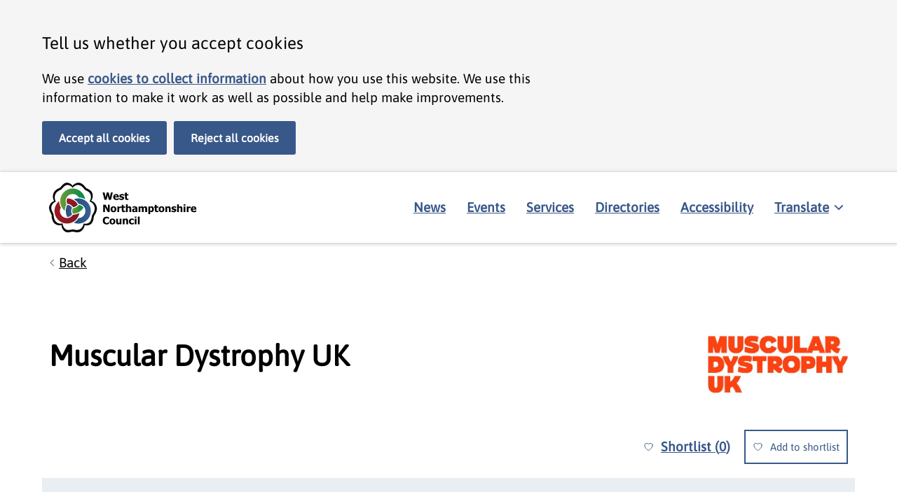

--- FILE ---
content_type: text/html; charset=utf-8
request_url: https://www.westnorthants.gov.uk/directory/local-offer/4a7370c1-7784-429e-906a-318043cdc19e
body_size: 43980
content:
<!DOCTYPE html><html lang="en"><head><meta charSet="utf-8" data-next-head=""/><meta name="viewport" content="width=device-width" data-next-head=""/><link rel="apple-touch-icon" sizes="180x180" href="/favicon/west/apple-touch-icon.png" data-next-head=""/><link rel="icon" type="image/png" sizes="32x32" href="/favicon/west/favicon-32x32.png" data-next-head=""/><link rel="icon" type="image/png" sizes="16x16" href="/favicon/west/favicon-16x16.png" data-next-head=""/><link rel="manifest" href="/favicon/west/site.webmanifest" data-next-head=""/><link rel="mask-icon" href="/favicon/west/safari-pinned-tab.svg" color="#386193" data-next-head=""/><meta name="msapplication-TileColor" content="#386193" data-next-head=""/><meta name="msapplication-config" content="/favicon/west/browserconfig.xml" data-next-head=""/><meta name="theme-color" content="#ffffff" data-next-head=""/><link rel="alternate" type="application/rss+xml" title="News stories RSS feed" href="https://www.westnorthants.gov.uk/rss/feed.xml" data-next-head=""/><link rel="alternate" type="application/atom+xml" title="News stories ATOM feed" href="https://www.westnorthants.gov.uk/rss/atom.xml" data-next-head=""/><link rel="alternate" type="application/json" title="News stories JSON feed" href="https://www.westnorthants.gov.uk/rss/feed.json" data-next-head=""/><meta property="og:type" content="website" data-next-head=""/><meta property="og:url" content="https://www.westnorthants.gov.uk/directory/local-offer/4a7370c1-7784-429e-906a-318043cdc19e" data-next-head=""/><meta property="og:image" content="https://www.westnorthants.gov.uk/west-share.png" data-next-head=""/><meta property="twitter:card" content="summary_large_image" data-next-head=""/><meta property="twitter:url" content="https://www.westnorthants.gov.uk/directory/local-offer/4a7370c1-7784-429e-906a-318043cdc19e" data-next-head=""/><meta property="og:image" content="https://www.westnorthants.gov.uk/west-share.png" data-next-head=""/><title data-next-head="">Muscular Dystrophy UK | West Northamptonshire Council</title><meta name="description" content="Muscular Dystrophy UK" data-next-head=""/><meta property="og:title" content="Muscular Dystrophy UK" data-next-head=""/><meta property="og:description" content="Muscular Dystrophy UK" data-next-head=""/><meta property="twitter:title" content="Muscular Dystrophy UK" data-next-head=""/><meta property="twitter:description" content="Muscular Dystrophy UK" data-next-head=""/><link rel="preload" href="/_next/static/css/a5c542a1736b8cb7.css" as="style"/><meta name="sentry-trace" content="3fb5ee656550bd556eb4c6681689363a-fd0d2577f05c69cb"/><meta name="baggage" content="sentry-environment=production,sentry-public_key=a0df290d0ad7442d815cd0a970dae802,sentry-trace_id=3fb5ee656550bd556eb4c6681689363a,sentry-org_id=1199630"/><link rel="stylesheet" href="/_next/static/css/a5c542a1736b8cb7.css" data-n-g=""/><noscript data-n-css=""></noscript><script defer="" noModule="" src="/_next/static/chunks/polyfills-42372ed130431b0a.js" type="b19af1dd6cfde34d6afff0ad-text/javascript"></script><script defer="" src="https://customer.cludo.com/scripts/bundles/search-script.min.js" data-nscript="beforeInteractive" type="b19af1dd6cfde34d6afff0ad-text/javascript"></script><script src="/_next/static/chunks/webpack-d56697ae2d41021c.js" defer="" type="b19af1dd6cfde34d6afff0ad-text/javascript"></script><script src="/_next/static/chunks/framework-34d4a0fdec770c16.js" defer="" type="b19af1dd6cfde34d6afff0ad-text/javascript"></script><script src="/_next/static/chunks/main-f9b3ec2a8caee4c9.js" defer="" type="b19af1dd6cfde34d6afff0ad-text/javascript"></script><script src="/_next/static/chunks/pages/_app-2d3744bc2e878aa3.js" defer="" type="b19af1dd6cfde34d6afff0ad-text/javascript"></script><script src="/_next/static/chunks/376-3af2f9526f02d6a2.js" defer="" type="b19af1dd6cfde34d6afff0ad-text/javascript"></script><script src="/_next/static/chunks/pages/directory/local-offer/%5Bservice%5D-604a34804e05dc52.js" defer="" type="b19af1dd6cfde34d6afff0ad-text/javascript"></script><script src="/_next/static/-35PzRCGSSIfE3MYDWHjI/_buildManifest.js" defer="" type="b19af1dd6cfde34d6afff0ad-text/javascript"></script><script src="/_next/static/-35PzRCGSSIfE3MYDWHjI/_ssgManifest.js" defer="" type="b19af1dd6cfde34d6afff0ad-text/javascript"></script><style data-styled="" data-styled-version="6.1.19">.htnlKG{display:block;}/*!sc*/
data-styled.g11[id="sc-dYwGCk"]{content:"htnlKG,"}/*!sc*/
.emNmbs{display:none;position:fixed;bottom:20px;right:20px;z-index:20;background-color:#385889;padding:20px;font-weight:700;border:0;cursor:pointer;line-height:1;font-family:Asap,Helvetica,Arial,sans-serif;border-radius:3px;text-decoration:none!important;}/*!sc*/
@media screen and (min-width: calc(1440px + 20px)){.emNmbs{right:calc((100% - 1440px) / 2);}}/*!sc*/
.emNmbs:hover{background-color:#0E335B;}/*!sc*/
.emNmbs:focus{outline:none;color:#000000!important;background-color:#E2CA76;box-shadow:0px -3px 0px 0px #000000 inset;}/*!sc*/
.emNmbs:active{transform:translateY(2px);color:#000000!important;background-color:#E2CA76;box-shadow:0px -1px 0px 0px #000000 inset;}/*!sc*/
data-styled.g12[id="sc-lgpSej"]{content:"emNmbs,"}/*!sc*/
.Oupjy{-webkit-transition:transform 0.2s ease-in-out;-moz-transition:transform 0.2s ease-in-out;-o-transition:transform 0.2s ease-in-out;transition:transform 0.2s ease-in-out;}/*!sc*/
.Oupjy.icon-direction-down{transform:rotate(90deg);}/*!sc*/
.Oupjy.icon-direction-up{transform:rotate(-90deg);}/*!sc*/
.Oupjy.icon-direction-left{transform:rotate(180deg);}/*!sc*/
data-styled.g13[id="sc-eqYatC"]{content:"Oupjy,"}/*!sc*/
.clODXX{border:none;margin:0 0;}/*!sc*/
data-styled.g16[id="sc-kvnevz"]{content:"clODXX,"}/*!sc*/
.jYFwuD{display:table;width:100%;table-layout:fixed;border-collapse:collapse;}/*!sc*/
data-styled.g18[id="sc-kCuUfV"]{content:"jYFwuD,"}/*!sc*/
.cSQLQM{border-bottom:1px solid #C6C6C6;margin-bottom:10px;}/*!sc*/
@media screen and (min-width: 768px){.cSQLQM{display:table-row;}}/*!sc*/
@media print{.cSQLQM{display:table-row;border-bottom:none;}}/*!sc*/
data-styled.g19[id="sc-dNdcvo"]{content:"cSQLQM,"}/*!sc*/
.dJtKsi{margin-bottom:10px;font-weight:bold;}/*!sc*/
@media screen and (min-width: 768px){.dJtKsi{display:table-cell;padding:10px;width:30%;vertical-align:middle;}}/*!sc*/
@media print{.dJtKsi{display:table-cell;width:30%;}}/*!sc*/
data-styled.g20[id="sc-fbQrwq"]{content:"dJtKsi,"}/*!sc*/
.hDISms{overflow-wrap:break-word;width:100%;margin-bottom:10px;}/*!sc*/
@media screen and (min-width: 768px){.hDISms{display:table-cell;width:70%;padding:10px;}}/*!sc*/
@media print{.hDISms{display:table-cell;width:70%;}}/*!sc*/
data-styled.g21[id="sc-gGKoUb"]{content:"hDISms,"}/*!sc*/
.hSIWRF{color:#000000;margin-left:0;font-weight:600;font-family:Asap,Helvetica,Arial,sans-serif;margin-bottom:20px;font-size:32px;font-size:2rem;line-height:1.1;}/*!sc*/
@media screen and (min-width: 768px){.hSIWRF{font-size:44px;font-size:2.6rem;max-width:960px;margin-bottom:30px;}}/*!sc*/
data-styled.g22[id="sc-hwddKA"]{content:"hSIWRF,"}/*!sc*/
.ctDQpU{color:#000000;font-weight:600;line-height:1;font-family:Asap,Helvetica,Arial,sans-serif;margin-top:25px;margin-bottom:15px;font-size:24px;font-size:1.5rem;line-height:1.25;}/*!sc*/
@media screen and (min-width: 768px){.ctDQpU{font-size:36px;font-size:1.75rem;max-width:960px;}}/*!sc*/
data-styled.g23[id="sc-jaXbil"]{content:"ctDQpU,"}/*!sc*/
.ZqBRK{box-sizing:border-box;display:flex;flex-wrap:wrap;flex-direction:row;justify-content:start;align-items:stretch;margin:0 -10px;border:none;list-style:none;max-width:none!important;font-family:Asap,Helvetica,Arial,sans-serif;min-width:calc(
    100% + 10px +
      10px
  );}/*!sc*/
@media screen and (min-width: 1160px){.ZqBRK{flex-wrap:wrap;}}/*!sc*/
.bCJmQP{box-sizing:border-box;display:flex;flex-wrap:wrap;flex-direction:row;justify-content:start;align-items:stretch;margin:0 -10px;border:none;list-style:none;max-width:none!important;font-family:Asap,Helvetica,Arial,sans-serif;min-width:calc(
    100% + 10px +
      10px
  );}/*!sc*/
@media screen and (min-width: 1160px){.bCJmQP{flex-wrap:nowrap;}}/*!sc*/
data-styled.g60[id="sc-hdBJTi"]{content:"ZqBRK,bCJmQP,"}/*!sc*/
.lbqPq{box-sizing:border-box;display:block;padding:10px;border:none;left:0;width:100%;font-family:Asap,Helvetica,Arial,sans-serif;}/*!sc*/
@media screen and (min-width: 768px){.lbqPq{width:100%;}}/*!sc*/
@media screen and (min-width: 1160px){.lbqPq{width:100%;}}/*!sc*/
.fVUKRu{box-sizing:border-box;display:block;padding:10px;border:none;left:0;width:100%;font-family:Asap,Helvetica,Arial,sans-serif;}/*!sc*/
@media screen and (min-width: 768px){.fVUKRu{width:100%;}}/*!sc*/
@media screen and (min-width: 1160px){.fVUKRu{flex-grow:1;}}/*!sc*/
.fnPhby{box-sizing:border-box;display:block;padding:10px;border:none;left:0;width:100%;font-family:Asap,Helvetica,Arial,sans-serif;}/*!sc*/
@media screen and (min-width: 768px){.fnPhby{width:50%;}}/*!sc*/
@media screen and (min-width: 1160px){.fnPhby{width:33.333%;}}/*!sc*/
data-styled.g61[id="sc-iIvHqT"]{content:"lbqPq,fVUKRu,fnPhby,"}/*!sc*/
.cmvBJq{font-family:Asap,Helvetica,Arial,sans-serif;color:#000000;font-size:19px;font-size:1.1875rem;line-height:1.45;-webkit-font-smoothing:antialiased;position:absolute;width:1px;height:1px;margin:0;overflow:hidden;clip:rect(0 0 0 0);clip-path:inset(50%);white-space:nowrap;display:block;padding:10px 15px;}/*!sc*/
@media screen and (min-width: 768px){.cmvBJq{font-size:19px;font-size:1.1875rem;line-height:1.45;}.cmvBJq p,.cmvBJq h2,.cmvBJq h3,.cmvBJq h4,.cmvBJq ul,.cmvBJq ol{max-width:750px;}}/*!sc*/
.cmvBJq:active,.cmvBJq:focus{position:static;width:auto;height:auto;margin:inherit;overflow:visible;clip:auto;-webkit-clip-path:none;clip-path:none;white-space:inherit;}/*!sc*/
.cmvBJq:link,.cmvBJq:visited,.cmvBJq:hover,.cmvBJq:active,.cmvBJq:focus{color:#000000;}/*!sc*/
@media (min-width: 40.0625em){.cmvBJq{font-size:16px;font-size:1rem;line-height:1.25;}}/*!sc*/
.cmvBJq:focus{outline:3px solid #E2CA76;outline-offset:0;background-color:#E2CA76;}/*!sc*/
data-styled.g175[id="sc-jCfmij"]{content:"cmvBJq,"}/*!sc*/
.hDcQLY{background:transparent;overflow:hidden;padding-bottom:0;}/*!sc*/
.fCSqJs{background:#FFFFFF;overflow:hidden;padding-bottom:50px;}/*!sc*/
data-styled.g182[id="sc-fdOGDD"]{content:"hDcQLY,fCSqJs,"}/*!sc*/
.kNKahF{font-family:Asap,Helvetica,Arial,sans-serif;color:#000000;font-size:19px;font-size:1.1875rem;line-height:1.45;-webkit-font-smoothing:antialiased;padding-right:20px;padding-left:20px;overflow:hidden;}/*!sc*/
@media screen and (min-width: 768px){.kNKahF{font-size:19px;font-size:1.1875rem;line-height:1.45;}.kNKahF p,.kNKahF h2,.kNKahF h3,.kNKahF h4,.kNKahF ul,.kNKahF ol{max-width:750px;}}/*!sc*/
.kNKahF pre{font-family:monospace;white-space:pre;}/*!sc*/
@media screen and (min-width: 768px){.kNKahF{margin-right:30px;margin-left:30px;padding-left:10px;padding-right:10px;}}/*!sc*/
@media screen and (min-width: calc(1160px + 60px)){.kNKahF{margin-right:auto;margin-left:auto;padding-left:10px;padding-right:10px;max-width:1160px;}}/*!sc*/
data-styled.g183[id="sc-gKHobS"]{content:"kNKahF,"}/*!sc*/
.dCDHhX{display:inline-block;position:relative;padding-top:15px;padding-bottom:15px;padding-left:14px;border:none;background:transparent;font-family:Asap,Helvetica,Arial,sans-serif;color:#000000;font-size:19px;font-size:1.1875rem;line-height:1.45;-webkit-font-smoothing:antialiased;}/*!sc*/
@media screen and (min-width: 768px){.dCDHhX{font-size:19px;font-size:1.1875rem;line-height:1.45;}.dCDHhX p,.dCDHhX h2,.dCDHhX h3,.dCDHhX h4,.dCDHhX ul,.dCDHhX ol{max-width:750px;}}/*!sc*/
.dCDHhX:hover{color:#0E335B;text-decoration:underline;text-decoration-style:dotted;cursor:pointer;}/*!sc*/
.dCDHhX:focus{color:#000000;background:#E2CA76;outline:none;text-decoration:none!important;box-shadow:0 0 0 1px #E2CA76,0 0 0 3px #000000;-webkit-box-shadow:0 0 0 1px #E2CA76,0 0 0 3px #000000;-moz-box-shadow:0 0 0 1px #E2CA76,0 0 0 3px #000000;}/*!sc*/
.dCDHhX:active{color:#000000;background:#E2CA76;outline:none;text-decoration:none!important;top:2px;box-shadow:0 -6px #E2CA76,0 1px #000000;-webkit-box-shadow:0 -6px #E2CA76,0 1px #000000;-moz-box-shadow:0 -6px #E2CA76,0 1px #000000;}/*!sc*/
.dCDHhX:before{content:'';display:block;position:absolute;top:0;bottom:0;left:3px;width:7px;height:7px;margin:auto 0;-webkit-transform:rotate(225deg);-ms-transform:rotate(225deg);transform:rotate(225deg);border:solid;border-width:1px 1px 0 0;border-color:#505a5f;}/*!sc*/
.dCDHhX:focus:before{border-color:#0b0c0c;}/*!sc*/
.dCDHhX:after{content:'';position:absolute;top:-14px;right:0;bottom:-14px;left:0;}/*!sc*/
data-styled.g186[id="sc-egFxlz"]{content:"dCDHhX,"}/*!sc*/
.bAJGnE{font-family:Asap,Helvetica,Arial,sans-serif;color:#000000;font-size:19px;font-size:1.1875rem;line-height:1.45;-webkit-font-smoothing:antialiased;color:inherit;}/*!sc*/
@media screen and (min-width: 768px){.bAJGnE{font-size:19px;font-size:1.1875rem;line-height:1.45;}.bAJGnE p,.bAJGnE h2,.bAJGnE h3,.bAJGnE h4,.bAJGnE ul,.bAJGnE ol{max-width:750px;}}/*!sc*/
data-styled.g227[id="sc-jqDdtb"]{content:"bAJGnE,"}/*!sc*/
.ethuoh{background-color:#000000;padding:25px 0;}/*!sc*/
data-styled.g237[id="sc-lgxuYe"]{content:"ethuoh,"}/*!sc*/
.eqWIdc{color:#FFFFFF;}/*!sc*/
data-styled.g238[id="sc-kplXrF"]{content:"eqWIdc,"}/*!sc*/
.gtMOBx{padding:0px;margin-left:0;margin-bottom:25px;list-style-type:none;}/*!sc*/
@media screen and (min-width: 550px){.gtMOBx{margin-bottom:0px;}}/*!sc*/
data-styled.g239[id="sc-hsRmLE"]{content:"gtMOBx,"}/*!sc*/
.wJKDx{display:inline-block;left:0;padding-right:0;margin-right:0;margin-bottom:10px;width:100%;}/*!sc*/
@media screen and (min-width: 768px){.wJKDx{width:auto;margin-bottom:20px;margin-right:10px;}}/*!sc*/
data-styled.g240[id="sc-fsjmLi"]{content:"wJKDx,"}/*!sc*/
.jqLRyT{margin:5px 0 15px 0;list-style:none;}/*!sc*/
data-styled.g241[id="sc-cxZNbP"]{content:"jqLRyT,"}/*!sc*/
.ldjJFt{left:0;display:inline-block;}/*!sc*/
data-styled.g242[id="sc-dBKbBc"]{content:"ldjJFt,"}/*!sc*/
.htzibm{display:block;padding:5px;}/*!sc*/
.htzibm:hover{opacity:0.8;}/*!sc*/
.htzibm:focus{outline:2px transparent solid;border-radius:4px;box-shadow:#E2CA76 0 0 0 3px;transition:box-shadow 0.3s ease 0s;}/*!sc*/
.htzibm:focus svg path{fill:#E2CA76!important;}/*!sc*/
.htzibm:active{opacity:1;border-radius:4px;box-shadow:#E2CA76 0 0 0 3px;transition:box-shadow 0.3s ease 0s;}/*!sc*/
.htzibm:active svg path{fill:#E2CA76!important;}/*!sc*/
data-styled.g243[id="sc-HABRJ"]{content:"htzibm,"}/*!sc*/
.bXWdBU{display:block;color:#385889;font-weight:700;text-decoration:underline;color:#FFFFFF;font-weight:400;padding:10px 5px;}/*!sc*/
@media screen and (min-width: 768px){.bXWdBU{display:inline-block;}}/*!sc*/
.bXWdBU:hover{color:#0E335B;text-decoration:underline;text-decoration-style:dotted;color:#FFFFFF;opacity:0.8;}/*!sc*/
.bXWdBU:focus{color:#000000;background:#E2CA76;outline:none;text-decoration:none!important;box-shadow:0 0 0 1px #E2CA76,0 0 0 3px #000000;-webkit-box-shadow:0 0 0 1px #E2CA76,0 0 0 3px #000000;-moz-box-shadow:0 0 0 1px #E2CA76,0 0 0 3px #000000;box-shadow:0px -2px 0px 0px #FFFFFF inset;-webkit-box-shadow:0px -2px 0px 0px #FFFFFF inset;-moz-box-shadow:0px -2px 0px 0px #FFFFFF inset;}/*!sc*/
.bXWdBU:active{color:#000000;background:#E2CA76;outline:none;text-decoration:none!important;top:2px;box-shadow:0 -6px #E2CA76,0 1px #000000;-webkit-box-shadow:0 -6px #E2CA76,0 1px #000000;-moz-box-shadow:0 -6px #E2CA76,0 1px #000000;box-shadow:0px -1px 0px 0px #FFFFFF inset;-webkit-box-shadow:0px -1px 0px 0px #FFFFFF inset;-moz-box-shadow:0px -1px 0px 0px #FFFFFF inset;}/*!sc*/
data-styled.g244[id="sc-fRfEKy"]{content:"bXWdBU,"}/*!sc*/
.fIAIMZ{display:flex;-webkit-flex-direction:row;-moz-flex-direction:row;-ms-flex-direction:row;flex-direction:row;justify-content:space-between;align-items:center;flex-wrap:wrap;}/*!sc*/
data-styled.g246[id="sc-eaGtAs"]{content:"fIAIMZ,"}/*!sc*/
.jimbmi svg{width:240px;height:auto;vertical-align:middle;}/*!sc*/
data-styled.g247[id="sc-bgwTQZ"]{content:"jimbmi,"}/*!sc*/
.juDgum{display:block;}/*!sc*/
.juDgum .goog-te-combo{border:2px solid black;border-radius:3px;padding:10px;font-size:19px!important;}/*!sc*/
.juDgum .goog-te-combo:focus{box-shadow:#E2CA76 0 0 0 2px,#000000 0 0 0 4px;}/*!sc*/
.juDgum .goog-te-gadget{color:#000000;}/*!sc*/
.juDgum .goog-te-gadget a{color:#000000;}/*!sc*/
.juDgum #google_translate_element{margin-bottom:10px;}/*!sc*/
.juDgum #google_translate_element a{padding:14px 0;display:inline-block;}/*!sc*/
.juDgum #google_translate_element a:hover{color:#385889;font-weight:700;text-decoration:underline;}/*!sc*/
.juDgum #google_translate_element a:active{color:#000000;background:#E2CA76;outline:none;text-decoration:none!important;top:2px;box-shadow:0 -6px #E2CA76,0 1px #000000;-webkit-box-shadow:0 -6px #E2CA76,0 1px #000000;-moz-box-shadow:0 -6px #E2CA76,0 1px #000000;}/*!sc*/
.juDgum #google_translate_element a:focus{color:#000000;background:#E2CA76;outline:none;text-decoration:none!important;box-shadow:0 0 0 1px #E2CA76,0 0 0 3px #000000;-webkit-box-shadow:0 0 0 1px #E2CA76,0 0 0 3px #000000;-moz-box-shadow:0 0 0 1px #E2CA76,0 0 0 3px #000000;}/*!sc*/
.juDgum #google_translate_element a::after{content:' (opens in new window)';font-weight:normal;}/*!sc*/
data-styled.g248[id="sc-fFczXa"]{content:"juDgum,"}/*!sc*/
.ggaSBU{box-shadow:1px 1px 5px 1px rgba(0, 0, 0, 0.2);position:relative;z-index:20;}/*!sc*/
data-styled.g251[id="sc-eaIzCS"]{content:"ggaSBU,"}/*!sc*/
.ewspSi{background-color:#FFFFFF;padding:10px 0;display:flex;flex-wrap:wrap;flex-direction:row;justify-content:center;align-items:center;}/*!sc*/
@media screen and (min-width: 768px){.ewspSi{flex-wrap:wrap;justify-content:space-between;}}/*!sc*/
data-styled.g253[id="sc-ckjosM"]{content:"ewspSi,"}/*!sc*/
.gmOhja svg{width:240px;height:auto;vertical-align:middle;}/*!sc*/
.gmOhja.black_logo svg{fill:black!important;}/*!sc*/
.gmOhja.black_logo svg path{fill:black!important;}/*!sc*/
data-styled.g255[id="sc-ezERCi"]{content:"gmOhja,"}/*!sc*/
.rskkl{display:inline-block;}/*!sc*/
.rskkl:hover{opacity:0.8;}/*!sc*/
.rskkl:hover svg{opacity:0.8;}/*!sc*/
.rskkl:focus{color:#000000;background:#E2CA76;outline:none;text-decoration:none!important;box-shadow:0 0 0 1px #E2CA76,0 0 0 3px #000000;-webkit-box-shadow:0 0 0 1px #E2CA76,0 0 0 3px #000000;-moz-box-shadow:0 0 0 1px #E2CA76,0 0 0 3px #000000;}/*!sc*/
.rskkl:active{color:#000000;background:#E2CA76;outline:none;text-decoration:none!important;top:2px;box-shadow:0 -6px #E2CA76,0 1px #000000;-webkit-box-shadow:0 -6px #E2CA76,0 1px #000000;-moz-box-shadow:0 -6px #E2CA76,0 1px #000000;}/*!sc*/
data-styled.g258[id="sc-hjWxuL"]{content:"rskkl,"}/*!sc*/
.jNqynR{display:flex;flex-direction:column;border-top:1px solid #C6C6C6;border-bottom:1px solid #C6C6C6;width:100%;margin-top:10px;}/*!sc*/
@media screen and (min-width: 768px){.jNqynR{border:none;width:auto;margin:0;}}/*!sc*/
data-styled.g259[id="sc-enBMOK"]{content:"jNqynR,"}/*!sc*/
.hvPpXE{display:flex;justify-content:space-between;flex-direction:row;width:100%;background:white;color:#385889;font-weight:700;text-decoration:underline;border:none;outline:none;font-size:19px;padding:10px;margin:10px 0;font-weight:700;cursor:pointer;line-height:1.45;}/*!sc*/
.hvPpXE:hover{color:#0E335B;text-decoration:underline;text-decoration-style:dotted;}/*!sc*/
.hvPpXE:focus{color:#000000;background:#E2CA76;outline:none;text-decoration:none!important;box-shadow:0 0 0 1px #E2CA76,0 0 0 3px #000000;-webkit-box-shadow:0 0 0 1px #E2CA76,0 0 0 3px #000000;-moz-box-shadow:0 0 0 1px #E2CA76,0 0 0 3px #000000;}/*!sc*/
.hvPpXE:active{color:#000000;background:#E2CA76;outline:none;text-decoration:none!important;top:2px;box-shadow:0 -6px #E2CA76,0 1px #000000;-webkit-box-shadow:0 -6px #E2CA76,0 1px #000000;-moz-box-shadow:0 -6px #E2CA76,0 1px #000000;}/*!sc*/
@media screen and (min-width: 768px){.hvPpXE{display:none;}}/*!sc*/
data-styled.g260[id="sc-hMvYZs"]{content:"hvPpXE,"}/*!sc*/
.ajOJR{display:none;}/*!sc*/
@media screen and (min-width: 768px){.ajOJR{display:flex;flex-grow:1;}}/*!sc*/
data-styled.g262[id="sc-buIUqS"]{content:"ajOJR,"}/*!sc*/
.fEawGB{list-style:none;margin:0;padding:0;display:flex;flex-wrap:wrap;width:100%;}/*!sc*/
@media screen and (min-width: 768px){.fEawGB{flex-wrap:wrap;justify-content:flex-end;}}/*!sc*/
data-styled.g263[id="sc-jCJzcv"]{content:"fEawGB,"}/*!sc*/
.ghNipA{padding:0;left:0;width:100%;margin-bottom:10px;}/*!sc*/
@media screen and (min-width: 768px){.ghNipA{width:auto;margin-bottom:0;margin-right:10px;}}/*!sc*/
.ghNipA:last-of-type{margin-right:0;}/*!sc*/
data-styled.g264[id="sc-ilsqYI"]{content:"ghNipA,"}/*!sc*/
.lkFwOx{color:#385889;font-weight:700;text-decoration:underline;padding:10px;display:block;width:100%;color:#385889;}/*!sc*/
.lkFwOx:hover{color:#0E335B;opacity:0.8;}/*!sc*/
.lkFwOx:hover{color:#0E335B;text-decoration:underline;text-decoration-style:dotted;}/*!sc*/
.lkFwOx:focus{color:#000000;background:#E2CA76;outline:none;text-decoration:none!important;box-shadow:0 0 0 1px #E2CA76,0 0 0 3px #000000;-webkit-box-shadow:0 0 0 1px #E2CA76,0 0 0 3px #000000;-moz-box-shadow:0 0 0 1px #E2CA76,0 0 0 3px #000000;}/*!sc*/
.lkFwOx:active{color:#000000;background:#E2CA76;outline:none;text-decoration:none!important;top:2px;box-shadow:0 -6px #E2CA76,0 1px #000000;-webkit-box-shadow:0 -6px #E2CA76,0 1px #000000;-moz-box-shadow:0 -6px #E2CA76,0 1px #000000;}/*!sc*/
data-styled.g265[id="sc-fdXmlp"]{content:"lkFwOx,"}/*!sc*/
.gbOtpw{background:none;border:none;outline:none;cursor:pointer;font-size:19px;line-height:1.45;text-align:left;font-family:inherit;}/*!sc*/
.gbOtpw span{text-decoration:underline;}/*!sc*/
.gbOtpw:hover span{text-decoration-style:dotted;}/*!sc*/
data-styled.g266[id="sc-bTFmqi"]{content:"gbOtpw,"}/*!sc*/
.fqvCku{display:inline-block;margin-right:10px;}/*!sc*/
data-styled.g267[id="sc-kbFRbL"]{content:"fqvCku,"}/*!sc*/
.kXcOQe{background-color:#F5F5F5;display:none;width:100%;}/*!sc*/
data-styled.g270[id="sc-jrpWxd"]{content:"kXcOQe,"}/*!sc*/
.hWTMmh{display:flex;justify-content:center;width:100%;padding-top:20px;}/*!sc*/
@media screen and (min-width: 768px){.hWTMmh{justify-content:flex-end;}}/*!sc*/
data-styled.g271[id="sc-guVlRc"]{content:"hWTMmh,"}/*!sc*/
.eVzsri{padding-top:30px;font-family:Asap,Helvetica,Arial,sans-serif;}/*!sc*/
.eVzsri button{font-family:inherit;}/*!sc*/
.eVzsri a{color:#385889;font-weight:700;text-decoration:underline;}/*!sc*/
.eVzsri a:hover{color:#0E335B;text-decoration:underline;text-decoration-style:dotted;}/*!sc*/
.eVzsri a:focus{color:#000000;background:#E2CA76;outline:none;text-decoration:none!important;box-shadow:0 0 0 1px #E2CA76,0 0 0 3px #000000;-webkit-box-shadow:0 0 0 1px #E2CA76,0 0 0 3px #000000;-moz-box-shadow:0 0 0 1px #E2CA76,0 0 0 3px #000000;}/*!sc*/
.eVzsri a:active{color:#000000;background:#E2CA76;outline:none;text-decoration:none!important;top:2px;box-shadow:0 -6px #E2CA76,0 1px #000000;-webkit-box-shadow:0 -6px #E2CA76,0 1px #000000;-moz-box-shadow:0 -6px #E2CA76,0 1px #000000;}/*!sc*/
.eVzsri p{margin-bottom:15px;}/*!sc*/
.eVzsri>p,.eVzsri>ul,.eVzsri>ol,.eVzsri>h2,.eVzsri>h3,.eVzsri>h4{max-width:750px;}/*!sc*/
.eVzsri li{margin-bottom:5px;}/*!sc*/
.eVzsri strong,.eVzsri bold{font-weight:700;}/*!sc*/
.eVzsri em{font-style:italic;}/*!sc*/
.eVzsri sub,.eVzsri sup{font-size:75%;line-height:0;position:relative;vertical-align:baseline;}/*!sc*/
.eVzsri sup{top:-0.5em;}/*!sc*/
.eVzsri sub{bottom:-0.25em;}/*!sc*/
.eVzsri .table-container{max-width:100%;overflow-y:auto;}/*!sc*/
.eVzsri .table-container table{max-width:none;}/*!sc*/
.eVzsri table{width:100%;border-collapse:collapse;margin-bottom:25px;max-width:100%;overflow-y:auto;}/*!sc*/
.eVzsri table caption{text-align:left;padding-left:10px;margin-bottom:15px;font-weight:bold;}/*!sc*/
.eVzsri tr{border-bottom:1px solid #C6C6C6;}/*!sc*/
.eVzsri tr:hover{background:#F5F5F5!important;}/*!sc*/
.eVzsri tr:nth-of-type(even){background:#F5F5F540;}/*!sc*/
.eVzsri td,.eVzsri th{padding:10px;text-align:left;}/*!sc*/
.eVzsri th{font-weight:bold;}/*!sc*/
.eVzsri thead tr{border-bottom:1px solid #000000;}/*!sc*/
.eVzsri thead tr:hover{background:transparent!important;}/*!sc*/
@media only screen and (max-width: 550px){.eVzsri table{width:100%;}}/*!sc*/
data-styled.g358[id="sc-kMImeu"]{content:"eVzsri,"}/*!sc*/
.fEJyBw{font-family:Asap,Helvetica,Arial,sans-serif;color:#000000;font-size:19px;font-size:1.1875rem;line-height:1.45;-webkit-font-smoothing:antialiased;position:absolute;width:1px;height:1px;margin:0;overflow:hidden;clip:rect(0 0 0 0);clip-path:inset(50%);white-space:nowrap;display:block;padding:10px 15px;}/*!sc*/
@media screen and (min-width: 768px){.fEJyBw{font-size:19px;font-size:1.1875rem;line-height:1.45;}.fEJyBw p,.fEJyBw h2,.fEJyBw h3,.fEJyBw h4,.fEJyBw ul,.fEJyBw ol{max-width:750px;}}/*!sc*/
.fEJyBw:active,.fEJyBw:focus{position:static;width:auto;height:auto;margin:inherit;overflow:visible;clip:auto;-webkit-clip-path:none;clip-path:none;white-space:inherit;}/*!sc*/
.fEJyBw:link,.fEJyBw:visited,.fEJyBw:hover,.fEJyBw:active,.fEJyBw:focus{color:#000000;}/*!sc*/
@media (min-width: 40.0625em){.fEJyBw{font-size:16px;font-size:1rem;line-height:1.25;}}/*!sc*/
.fEJyBw:focus{outline:3px solid #E2CA76;outline-offset:0;background-color:#E2CA76;}/*!sc*/
data-styled.g491[id="sc-dmgCwU"]{content:"fEJyBw,"}/*!sc*/
.gtFPxJ{max-width:750px;margin:20px 0px;margin-top:65px;padding:25px;padding-top:0;background:#6CC7E180;border-radius:3px;}/*!sc*/
.gtFPxJ a{color:#000000!important;}/*!sc*/
data-styled.g533[id="sc-hmJIYN"]{content:"gtFPxJ,"}/*!sc*/
.kuREJx{background:#6CC7E1;position:relative;margin-left:-25px;margin-bottom:0;top:-20px;display:inline-block;padding:8px 25px;font-weight:600;font-size:24px;font-size:1.3rem;line-height:1.25;border-radius:3px;}/*!sc*/
@media screen and (min-width: 768px){.kuREJx{font-size:36px;font-size:1.5rem;max-width:960px;}}/*!sc*/
data-styled.g534[id="sc-ctzhCi"]{content:"kuREJx,"}/*!sc*/
html{box-sizing:border-box;}/*!sc*/
*,*:before,*:after{box-sizing:inherit;}/*!sc*/
html,body,div,span,applet,object,iframe,h1,h2,h3,h4,h5,h6,p,blockquote,pre,a,abbr,acronym,address,big,cite,code,del,dfn,em,img,ins,kbd,q,s,samp,small,strike,strong,sub,sup,tt,var,b,u,i,center,dl,dt,dd,ol,ul,li,fieldset,form,label,legend,table,caption,tbody,tfoot,thead,tr,th,td,article,aside,canvas,details,embed,figure,figcaption,footer,header,hgroup,menu,nav,output,ruby,section,summary,time,mark,audio,video{margin:0;padding:0;border:0;font-size:100%;font:inherit;vertical-align:baseline;}/*!sc*/
article,aside,details,figcaption,figure,footer,header,hgroup,menu,nav,section{display:block;}/*!sc*/
body{line-height:1;}/*!sc*/
ol{list-style:decimal outside;margin:1rem 0rem 1rem 1.25rem;}/*!sc*/
ul{list-style:disc outside;margin:1rem 0rem 1rem 1.25rem;}/*!sc*/
li{position:relative;left:1.25rem;padding-right:1.25rem;}/*!sc*/
main li{line-height:44px;}/*!sc*/
main li>a{display:inline-flex;min-height:44px;justify-content:center;align-items:center;}/*!sc*/
blockquote,q{quotes:none;}/*!sc*/
blockquote:before,blockquote:after,q:before,q:after{content:'';content:none;}/*!sc*/
table{border-collapse:collapse;border-spacing:0;}/*!sc*/
.table-container li{left:0;}/*!sc*/
table tr td{vertical-align:top;}/*!sc*/
body{position:static;top:0px!important;}/*!sc*/
iframe.skiptranslate{display:none!important;}/*!sc*/
#goog-gt-tt{display:none!important;}/*!sc*/
#g-recaptcha-response{border-color:black!important;}/*!sc*/
data-styled.g538[id="sc-global-kClVnt1"]{content:"sc-global-kClVnt1,"}/*!sc*/
.ghoduc{display:block;}/*!sc*/
.ghoduc .striped-column{padding:10px;}/*!sc*/
@media screen and (min-width: 768px){.ghoduc .striped-column{padding:30px;}}/*!sc*/
.ghoduc .striped-column:nth-of-type(even){background-color:#E9EEF3;}/*!sc*/
data-styled.g539[id="sc-hGYoZO"]{content:"ghoduc,"}/*!sc*/
.ljnbOZ{display:flex;align-items:center;justify-content:space-between;flex-grow:1;flex-wrap:wrap;}/*!sc*/
@media screen and (min-width: 1160px){.ljnbOZ{flex-wrap:nowrap;flex-grow:0;}}/*!sc*/
data-styled.g547[id="sc-heNhxX"]{content:"ljnbOZ,"}/*!sc*/
.dGubjw{min-width:200px;margin-left:20px;}/*!sc*/
data-styled.g548[id="sc-iLFOWm"]{content:"dGubjw,"}/*!sc*/
.jYydjv{position:relative;width:100%;height:auto;padding-top:70%;}/*!sc*/
data-styled.g549[id="sc-jppoqJ"]{content:"jYydjv,"}/*!sc*/
.gZjnfQ{position:absolute;width:100%;height:auto;top:0;left:0;}/*!sc*/
data-styled.g550[id="sc-kWhVOY"]{content:"gZjnfQ,"}/*!sc*/
.iReQpg{display:flex;}/*!sc*/
.iReQpg .striped-contacts{display:flex;flex-direction:column;align-items:center;justify-content:center;padding:20px;}/*!sc*/
@media screen and (min-width: 1160px){.iReQpg .striped-contacts{border-right:1px solid #E9EEF3;}}/*!sc*/
.iReQpg .striped-contacts:last-of-type{border:none;}/*!sc*/
data-styled.g551[id="sc-cnejuk"]{content:"iReQpg,"}/*!sc*/
.iepMGI{display:flex;justify-content:center;margin-bottom:20px;}/*!sc*/
data-styled.g552[id="sc-gIWhUJ"]{content:"iepMGI,"}/*!sc*/
.ksxDGw{display:flex;justify-content:center;align-items:center;flex-direction:column;flex-grow:1;}/*!sc*/
data-styled.g553[id="sc-jXAUqi"]{content:"ksxDGw,"}/*!sc*/
.kehdss{display:block;padding:10px 0;margin-bottom:10px;text-align:center;font-size:1.3rem;font-weight:600!important;}/*!sc*/
data-styled.g556[id="sc-llpkNJ"]{content:"kehdss,"}/*!sc*/
.hUzhGH{word-break:break-all;display:block;text-align:center;font-size:1.2rem;font-weight:500;padding:10px 0;}/*!sc*/
data-styled.g557[id="sc-dkynKm"]{content:"hUzhGH,"}/*!sc*/
.iVCFJV{word-break:break-all;display:block;text-align:center;font-size:1.2rem;font-weight:500;padding:10px 0;}/*!sc*/
data-styled.g558[id="sc-hGqmkL"]{content:"iVCFJV,"}/*!sc*/
.DMUss{transform:rotate(-45deg);}/*!sc*/
data-styled.g559[id="sc-czXwGc"]{content:"DMUss,"}/*!sc*/
.liwgVx{display:flex;overflow:hidden;}/*!sc*/
.liwgVx .striped-socials{display:flex;flex-direction:column;align-items:center;justify-content:center;padding:20px;box-shadow:0.5px 0.5px 0 0.5px #E9EEF3;}/*!sc*/
data-styled.g562[id="sc-lpbHyy"]{content:"liwgVx,"}/*!sc*/
.eLVWXN{display:flex;justify-content:center;margin-bottom:20px;}/*!sc*/
data-styled.g563[id="sc-bWHfJF"]{content:"eLVWXN,"}/*!sc*/
.cCQzlF{display:flex;justify-content:center;align-items:center;flex-direction:column;flex-grow:1;}/*!sc*/
data-styled.g564[id="sc-dQLslU"]{content:"cCQzlF,"}/*!sc*/
.imPMCI{word-break:break-all;display:block;text-align:center;}/*!sc*/
data-styled.g565[id="sc-cHUOqn"]{content:"imPMCI,"}/*!sc*/
</style></head><body><div id="__next"><section aria-label="Accessible links"><a data-testid="SkipToMainContent" href="#main" class="sc-dmgCwU fEJyBw">Skip to main content</a><a href="/about-website/accessibility-statement" class="sc-jCfmij cmvBJq">Accessibility Statement</a></section><header data-testid="Header" class="sc-eaIzCS ggaSBU"><div class="sc-fdOGDD hDcQLY"><div class="sc-gKHobS kNKahF"><div class="sc-ckjosM ewspSi"><div class="sc-cJfGsc hHTVIx"><a href="/" title="Home" id="logo" class="sc-hjWxuL rskkl"><div class="sc-ezERCi gmOhja"><svg xmlns="http://www.w3.org/2000/svg" width="974" height="327" fill="none" viewBox="0 0 974 327"><path fill="url(#paint0_linear__R_cm6_)" d="M104.506 216.165c.4.799.823 1.591 1.254 2.376 11.203-.577 21.323-6.329 27.497-15.541-.177-.33-.353-.669-.523-1.007-6.274-12.495-5.544-26.713.7-38.147a35.024 35.024 0 00-13.356-11.98c-4.422-2.269-9.136-3.553-14.034-3.83a73.7 73.7 0 00-5.575 12.673c-6.097 18.423-4.667 38.116 4.037 55.456z"></path><path fill="url(#paint1_linear__R_cm6_)" d="M234.358 150.981c-8.705-17.339-23.645-30.257-42.062-36.363-16.055-5.321-33.087-4.913-48.674 1.046 11.335 6.628 20.67 15.84 27.359 26.89 14.464.569 28.213 8.773 35.156 22.599 10.158 20.239 1.961 44.96-18.277 55.118a40.82 40.82 0 01-17.271 4.344c-6.882 11.135-16.309 20.231-27.528 26.652 1.153.446 2.322.869 3.514 1.261 18.416 6.106 38.117 4.675 55.456-4.029 17.34-8.705 30.258-23.645 36.364-42.061 6.105-18.424 4.675-38.117-4.037-55.457z"></path><path fill="url(#paint2_linear__R_cm6_)" d="M166.383 146.068c-6.897-11.627-16.94-21.1-29.258-27.421-9.981-5.121-20.769-7.812-31.665-8.027-4.876 9.65-5.245 21.369-.154 31.634a40.898 40.898 0 0117.401 4.498 40.798 40.798 0 0116.248 15.072 35.162 35.162 0 0015.471-4.568 34.839 34.839 0 0011.957-11.188z"></path><path fill="url(#paint3_linear__R_cm6_)" d="M138.832 204.977c-11.15 17.954-34.48 24.66-53.61 14.848-20.147-10.335-28.129-35.133-17.794-55.279.146-.293.3-.577.453-.862-6.228-11.572-9.388-24.275-9.365-37.116-7.897 6.32-14.441 14.294-19.193 23.568-8.858 17.27-10.458 36.947-4.514 55.417s18.732 33.526 35.994 42.377c17.27 8.858 36.948 10.457 55.418 4.514 18.47-5.944 33.518-18.732 42.377-35.995a72.811 72.811 0 007.143-21.745c-11.319 6.443-24.037 9.973-36.909 10.273z"></path><path fill="url(#paint4_linear__R_cm6_)" d="M157.278 162.254a40.759 40.759 0 01-19.323 5.359c-4.852 9.605-5.283 21.285-.162 31.635 12.203-.123 24.23-3.345 35.126-9.55 10.896-6.214 19.8-14.926 26.128-25.36-6.044-9.335-16.094-15.248-27.297-15.987a40.85 40.85 0 01-14.472 13.903z"></path><path fill="url(#paint5_linear__R_cm6_)" d="M95.017 158.901a79.411 79.411 0 015.675-13.056c-10.38-19.508-3.391-43.938 15.925-54.949 19.316-11.004 43.883-4.567 55.379 14.287a78.728 78.728 0 0122.107 3.968 79.054 79.054 0 0114.71 6.605c-1.315-8.735-4.245-17.247-8.751-25.152-9.604-16.863-25.205-28.966-43.922-34.095-18.716-5.129-38.308-2.66-55.164 6.944-16.862 9.611-28.966 25.206-34.094 43.922-5.13 18.716-2.661 38.308 6.943 55.171a72.678 72.678 0 0017.178 20.346 78.529 78.529 0 014.014-23.991z"></path><path fill="#000" d="M369.2 76.448l-10.889 42.722H346.47l-6.905-26.42-6.706 26.42h-11.841l-10.889-42.722h11.212l5.92 28.658 7.221-28.658h10.719l6.843 28.658 6.244-28.658H369.2zM390.546 120.031c-6.121 0-10.819-1.453-14.087-4.36-3.261-2.906-4.898-7.051-4.898-12.426 0-5.26 1.522-9.458 4.567-12.595 3.045-3.137 7.297-4.706 12.772-4.706 4.968 0 8.705 1.33 11.211 3.99 2.507 2.662 3.753 6.468 3.753 11.42v3.614h-22.161c.1 1.492.415 2.737.953 3.745a6.612 6.612 0 002.138 2.399c.869.592 1.876 1.015 3.03 1.276 1.153.261 2.414.385 3.783.385 1.176 0 2.33-.131 3.468-.385s2.176-.6 3.122-1.015c.83-.361 1.591-.754 2.299-1.176.7-.423 1.276-.792 1.722-1.123h1.069v8.289c-.83.323-1.584.631-2.268.907-.685.277-1.623.562-2.815.846-1.099.285-2.23.515-3.391.677-1.168.154-2.591.238-4.267.238zm3.352-21.115c-.061-2.122-.553-3.737-1.491-4.852-.931-1.107-2.361-1.66-4.291-1.66-1.961 0-3.499.584-4.606 1.752-1.107 1.17-1.715 2.753-1.838 4.76h12.226zM418.942 120.062c-2.391 0-4.644-.261-6.774-.777-2.13-.515-3.883-1.122-5.275-1.807v-8.489h.838c.485.362 1.031.761 1.646 1.207.615.439 1.476.9 2.568 1.377.946.438 2.007.815 3.191 1.13 1.184.315 2.468.477 3.86.477 1.423 0 2.684-.223 3.768-.661 1.084-.439 1.63-1.138 1.63-2.092 0-.746-.254-1.307-.753-1.692-.5-.384-1.477-.745-2.915-1.091a48.62 48.62 0 00-2.914-.616 27.756 27.756 0 01-3.122-.761c-2.545-.784-4.452-1.945-5.736-3.483-1.284-1.538-1.923-3.56-1.923-6.067 0-1.438.331-2.784 1-4.06.661-1.269 1.638-2.407 2.93-3.399 1.292-.976 2.883-1.753 4.783-2.322 1.899-.577 4.037-.861 6.428-.861 2.276 0 4.36.223 6.267.676 1.907.446 3.514.992 4.821 1.623v8.15h-.807c-.346-.269-.892-.622-1.646-1.076a22.645 22.645 0 00-2.199-1.161c-.846-.385-1.799-.7-2.845-.946a14.096 14.096 0 00-3.222-.377c-1.461 0-2.699.246-3.714.746-1.015.5-1.515 1.161-1.515 1.977 0 .73.254 1.299.754 1.722.5.423 1.592.83 3.268 1.23.869.208 1.861.416 2.991.615 1.123.2 2.207.477 3.253.815 2.33.746 4.098 1.838 5.298 3.284 1.199 1.445 1.807 3.36 1.807 5.752a9.198 9.198 0 01-1.069 4.321c-.715 1.369-1.723 2.522-3.03 3.46-1.384 1.015-3.022 1.8-4.898 2.353-1.876.546-4.122.823-6.744.823zM451.938 119.801c-4.122 0-7.121-.839-8.997-2.523-1.876-1.684-2.814-4.436-2.814-8.266V93.949h-3.868V86.95h3.868V77.74h10.111v9.212h9.735v6.998h-9.735v11.419c0 1.13.008 2.114.031 2.952.023.838.177 1.6.461 2.269.269.669.746 1.199 1.431 1.591.684.393 1.684.585 2.991.585.538 0 1.245-.116 2.122-.346.877-.231 1.484-.439 1.838-.631h.869v7.09c-1.1.284-2.261.515-3.499.677-1.246.161-2.753.246-4.544.246zM350.561 189.675h-10.404l-16.586-29.782v29.782h-9.881v-42.723h13.257l13.725 24.475v-24.475h9.881v42.723h.008zM389.854 173.581c0 5.298-1.461 9.473-4.375 12.526-2.922 3.052-7.044 4.575-12.38 4.575-5.298 0-9.412-1.523-12.35-4.575-2.937-3.053-4.406-7.228-4.406-12.526 0-5.352 1.469-9.551 4.406-12.58 2.938-3.03 7.052-4.545 12.35-4.545 5.313 0 9.434 1.523 12.364 4.575 2.93 3.053 4.391 7.236 4.391 12.55zm-10.373.061c0-1.915-.162-3.506-.477-4.775-.315-1.269-.754-2.292-1.315-3.053-.6-.799-1.269-1.361-2.022-1.676-.754-.315-1.607-.477-2.568-.477-.908 0-1.723.139-2.453.415-.731.277-1.408.808-2.023 1.592-.576.746-1.038 1.769-1.384 3.068-.346 1.3-.523 2.938-.523 4.906 0 1.969.162 3.56.492 4.775.331 1.215.754 2.184 1.269 2.914a4.787 4.787 0 002.023 1.638c.807.346 1.707.516 2.683.516.808 0 1.63-.17 2.468-.516.839-.346 1.508-.861 2.007-1.545.6-.823 1.054-1.815 1.361-2.968.308-1.169.462-2.769.462-4.814zM417.005 166.952h-.838c-.384-.13-.946-.23-1.676-.3-.731-.069-1.538-.1-2.43-.1-1.061 0-2.168.154-3.337.462a31.59 31.59 0 00-3.391 1.092v21.576h-10.112v-32.219h10.112v4.622a31.29 31.29 0 011.922-1.592c.815-.638 1.561-1.153 2.238-1.538.73-.438 1.584-.815 2.56-1.13.969-.315 1.892-.477 2.761-.477.33 0 .692.008 1.099.031.408.015.769.046 1.1.084v9.489h-.008zM433.299 190.313c-4.122 0-7.121-.838-8.997-2.522-1.876-1.684-2.814-4.437-2.814-8.267v-15.063h-3.868v-6.998h3.868v-9.212H431.6v9.212h9.734v6.998H431.6v11.419c0 1.13.007 2.114.03 2.952.023.838.177 1.6.462 2.269.269.669.746 1.199 1.43 1.591.684.393 1.684.585 2.991.585.538 0 1.246-.116 2.122-.346.877-.231 1.484-.438 1.838-.631h.869v7.09c-1.1.284-2.261.515-3.499.677-1.238.161-2.753.246-4.544.246zM475.853 189.675h-10.166v-15.979c0-1.3-.054-2.599-.161-3.891-.108-1.292-.3-2.245-.592-2.853-.347-.73-.846-1.245-1.5-1.561-.654-.315-1.53-.476-2.63-.476a7.31 7.31 0 00-2.514.461c-.846.307-1.753.792-2.715 1.461v22.838h-10.111V145.03h10.111v15.978c1.654-1.399 3.268-2.483 4.837-3.268 1.569-.784 3.307-1.176 5.214-1.176 3.314 0 5.844 1.038 7.597 3.114 1.753 2.076 2.63 5.083 2.63 9.02v20.977zM501.22 186.26c-.692.577-1.315 1.092-1.861 1.546-.546.461-1.284.915-2.207 1.376-.907.439-1.784.777-2.645 1.008-.861.23-2.053.346-3.599.346-2.868 0-5.252-.954-7.151-2.869-1.899-1.914-2.845-4.321-2.845-7.228 0-2.391.485-4.321 1.446-5.797.961-1.477 2.353-2.638 4.16-3.499 1.83-.877 4.014-1.492 6.559-1.838a114.58 114.58 0 018.204-.8v-.169c0-1.776-.661-3.006-1.976-3.683-1.322-.677-3.299-1.015-5.936-1.015-1.192 0-2.591.215-4.191.646-1.599.431-3.16.976-4.683 1.653h-.869v-7.774c1-.284 2.623-.623 4.852-1.015a39.101 39.101 0 016.76-.584c5.582 0 9.65.922 12.203 2.768 2.553 1.845 3.829 4.66 3.829 8.451v21.922h-10.05v-3.445zm0-4.99v-6.713a239.98 239.98 0 00-4.16.446 14.299 14.299 0 00-3.122.73c-.884.308-1.576.769-2.068 1.392-.493.623-.739 1.446-.739 2.484 0 1.515.408 2.545 1.231 3.114.815.562 2.03.846 3.621.846.885 0 1.792-.2 2.715-.6a8.485 8.485 0 002.522-1.699zM557.522 189.674V173.58c0-1.584-.031-2.929-.085-4.013-.061-1.092-.23-1.977-.523-2.669-.292-.692-.738-1.192-1.345-1.507-.608-.315-1.461-.477-2.561-.477-.769 0-1.53.17-2.284.5-.753.339-1.568.808-2.453 1.423v22.837h-10.165V173.58a65.59 65.59 0 00-.1-3.998c-.069-1.1-.246-1.992-.538-2.684-.292-.692-.738-1.192-1.346-1.507-.607-.315-1.445-.477-2.53-.477-.83 0-1.638.193-2.43.577-.792.385-1.561.831-2.314 1.346v22.837h-10.112v-32.218h10.112v3.56c1.653-1.4 3.214-2.484 4.683-3.268 1.461-.784 3.106-1.177 4.936-1.177 1.984 0 3.73.469 5.229 1.408 1.5.938 2.645 2.337 3.437 4.19 1.946-1.799 3.776-3.183 5.506-4.144 1.722-.969 3.476-1.446 5.244-1.446 1.5 0 2.853.238 4.045.715a7.675 7.675 0 013.029 2.153c.908 1.031 1.584 2.261 2.038 3.683.454 1.423.677 3.284.677 5.583v20.969h-10.15v-.008zM606.981 173.127c0 5.144-1.315 9.296-3.945 12.449-2.63 3.153-5.867 4.737-9.719 4.737-1.615 0-3.022-.185-4.222-.546-1.192-.362-2.468-.931-3.814-1.692v13.426h-10.112v-44.038h10.112v3.361c1.484-1.261 2.991-2.284 4.537-3.068 1.538-.785 3.322-1.177 5.344-1.177 3.752 0 6.667 1.484 8.727 4.445 2.061 2.96 3.092 6.989 3.092 12.103zm-10.343.2c0-3.138-.484-5.414-1.461-6.829-.976-1.414-2.491-2.122-4.552-2.122-.907 0-1.807.146-2.699.431a10.61 10.61 0 00-2.645 1.292v16.209c.538.231 1.13.392 1.776.484.646.093 1.415.146 2.299.146 2.469 0 4.299-.799 5.491-2.399 1.199-1.599 1.791-3.998 1.791-7.212zM624.835 190.313c-4.122 0-7.12-.838-8.997-2.522-1.876-1.684-2.814-4.437-2.814-8.267v-15.063h-3.868v-6.998h3.868v-9.212h10.112v9.212h9.734v6.998h-9.734v11.419c0 1.13.007 2.114.03 2.952.023.838.177 1.6.462 2.269.269.669.746 1.199 1.43 1.591.684.393 1.684.585 2.991.585.538 0 1.246-.116 2.122-.346.877-.231 1.485-.438 1.838-.631h.869v7.09a28.973 28.973 0 01-3.499.677c-1.238.161-2.752.246-4.544.246zM668.142 173.581c0 5.298-1.461 9.473-4.375 12.526-2.922 3.052-7.044 4.575-12.38 4.575-5.298 0-9.412-1.523-12.35-4.575-2.937-3.053-4.406-7.228-4.406-12.526 0-5.352 1.469-9.551 4.406-12.58 2.938-3.03 7.052-4.545 12.35-4.545 5.313 0 9.435 1.523 12.364 4.575 2.93 3.053 4.391 7.236 4.391 12.55zm-10.373.061c0-1.915-.162-3.506-.477-4.775-.315-1.269-.753-2.292-1.315-3.053-.6-.799-1.269-1.361-2.022-1.676-.754-.315-1.607-.477-2.568-.477-.908 0-1.723.139-2.453.415-.731.277-1.407.808-2.023 1.592-.576.746-1.038 1.769-1.384 3.068-.346 1.3-.523 2.938-.523 4.906 0 1.969.162 3.56.493 4.775.33 1.215.753 2.184 1.268 2.914a4.793 4.793 0 002.023 1.638c.807.346 1.707.516 2.683.516.808 0 1.63-.17 2.469-.516.838-.346 1.507-.861 2.006-1.545.6-.823 1.054-1.815 1.361-2.968.308-1.169.462-2.769.462-4.814zM703.906 189.674H693.74v-15.978c0-1.3-.054-2.599-.161-3.891-.108-1.292-.3-2.245-.592-2.853-.346-.73-.846-1.246-1.5-1.561-.653-.315-1.53-.477-2.629-.477-.831 0-1.669.154-2.515.462-.846.307-1.753.792-2.714 1.461v22.837h-10.112v-32.218h10.112v3.56c1.653-1.4 3.268-2.484 4.836-3.268 1.569-.784 3.307-1.177 5.214-1.177 3.314 0 5.844 1.038 7.597 3.115 1.753 2.076 2.63 5.082 2.63 9.019v20.969zM721.268 190.566c-2.392 0-4.645-.261-6.775-.776-2.13-.515-3.883-1.123-5.275-1.807v-8.489h.838c.485.361 1.031.761 1.646 1.207.615.438 1.476.9 2.568 1.376.946.439 2.007.815 3.191 1.131 1.185.315 2.469.476 3.86.476 1.423 0 2.684-.223 3.768-.661 1.084-.438 1.63-1.138 1.63-2.091 0-.746-.253-1.308-.753-1.692-.5-.385-1.477-.746-2.914-1.092-.769-.192-1.746-.4-2.915-.615a27.976 27.976 0 01-3.122-.761c-2.545-.785-4.452-1.946-5.736-3.484-1.284-1.538-1.922-3.56-1.922-6.067 0-1.438.33-2.783.999-4.06.662-1.269 1.638-2.407 2.93-3.398 1.292-.977 2.884-1.754 4.783-2.323 1.899-.576 4.037-.861 6.428-.861 2.276 0 4.36.223 6.267.677 1.907.446 3.514.992 4.821 1.622v8.151h-.807c-.346-.269-.892-.623-1.646-1.076a22.66 22.66 0 00-2.199-1.162 15.457 15.457 0 00-2.845-.945 14.09 14.09 0 00-3.222-.377c-1.461 0-2.699.246-3.714.746-1.015.5-1.515 1.161-1.515 1.976 0 .73.254 1.299.754 1.722.5.423 1.592.831 3.268 1.231.869.207 1.861.415 2.991.615 1.123.2 2.207.477 3.253.815 2.33.746 4.098 1.838 5.298 3.283 1.199 1.446 1.807 3.361 1.807 5.752a9.192 9.192 0 01-1.069 4.321c-.715 1.369-1.722 2.523-3.03 3.461-1.384 1.015-3.022 1.799-4.898 2.353-1.876.546-4.121.822-6.743.822zM772.226 189.675H762.06v-15.979c0-1.3-.054-2.599-.161-3.891-.108-1.292-.3-2.245-.592-2.853-.346-.73-.846-1.245-1.5-1.561-.653-.315-1.53-.476-2.63-.476a7.31 7.31 0 00-2.514.461c-.846.307-1.753.792-2.714 1.461v22.838h-10.112V145.03h10.112v15.978c1.653-1.399 3.268-2.483 4.836-3.268 1.569-.784 3.307-1.176 5.214-1.176 3.314 0 5.844 1.038 7.597 3.114 1.753 2.076 2.63 5.083 2.63 9.02v20.977zM790.112 152.865h-10.689v-7.835h10.689v7.835zm-.293 36.81h-10.111v-32.219h10.111v32.219zM819.347 166.952h-.838c-.384-.13-.946-.23-1.676-.3-.731-.069-1.538-.1-2.43-.1-1.061 0-2.169.154-3.337.462a31.59 31.59 0 00-3.391 1.092v21.576h-10.112v-32.219h10.112v4.622a31.29 31.29 0 011.922-1.592c.815-.638 1.561-1.153 2.238-1.538.73-.438 1.584-.815 2.56-1.13.969-.315 1.892-.477 2.761-.477.33 0 .692.008 1.099.031.408.015.769.046 1.1.084v9.489h-.008zM839.831 190.536c-6.12 0-10.819-1.454-14.087-4.36-3.26-2.907-4.898-7.051-4.898-12.426 0-5.26 1.523-9.458 4.568-12.596 3.045-3.137 7.297-4.706 12.772-4.706 4.967 0 8.704 1.331 11.211 3.991 2.507 2.661 3.753 6.467 3.753 11.419v3.614h-22.161c.1 1.492.415 2.737.953 3.745a6.594 6.594 0 002.138 2.399c.869.592 1.876 1.015 3.029 1.276 1.154.262 2.415.385 3.784.385 1.176 0 2.33-.131 3.468-.385a16.747 16.747 0 003.121-1.015 20.013 20.013 0 002.3-1.176c.699-.423 1.276-.792 1.722-1.123h1.069v8.289c-.831.323-1.584.631-2.269.908-.684.277-1.622.561-2.814.846-1.099.284-2.23.515-3.391.676-1.176.162-2.599.239-4.268.239zm3.345-21.116c-.061-2.122-.553-3.737-1.491-4.852-.931-1.107-2.361-1.661-4.291-1.661-1.961 0-3.499.585-4.606 1.754-1.107 1.168-1.715 2.753-1.838 4.759h12.226zM332.252 261.017c-6.451 0-11.572-1.938-15.371-5.813-3.791-3.876-5.69-9.32-5.69-16.34 0-6.775 1.899-12.173 5.705-16.194 3.807-4.029 8.928-6.036 15.387-6.036 1.715 0 3.253.092 4.621.284 1.369.192 2.676.462 3.93.8.984.284 2.053.677 3.206 1.176 1.154.5 2.092.931 2.799 1.292v10.189h-1.099a78.729 78.729 0 00-1.961-1.654 24.862 24.862 0 00-2.684-1.876 18.257 18.257 0 00-3.306-1.561 11.14 11.14 0 00-3.768-.646c-1.561 0-2.991.246-4.291.731-1.299.484-2.537 1.33-3.714 2.537-1.076 1.092-1.961 2.561-2.645 4.422-.684 1.853-1.023 4.044-1.023 6.567 0 2.66.354 4.89 1.069 6.697.715 1.807 1.646 3.268 2.799 4.375 1.115 1.069 2.361 1.846 3.745 2.323a12.51 12.51 0 004.114.715c1.422 0 2.783-.231 4.075-.7 1.292-.469 2.376-.992 3.268-1.561a21.955 21.955 0 002.545-1.807 77.258 77.258 0 001.907-1.638h.985v10.043c-.792.361-1.708.776-2.746 1.245a24.695 24.695 0 01-3.206 1.192c-1.346.4-2.607.708-3.783.915-1.177.208-2.807.323-4.868.323zM383.756 244.092c0 5.299-1.461 9.474-4.375 12.527-2.922 3.052-7.044 4.575-12.38 4.575-5.298 0-9.412-1.523-12.349-4.575-2.938-3.053-4.406-7.228-4.406-12.527 0-5.351 1.468-9.55 4.406-12.579 2.937-3.03 7.051-4.545 12.349-4.545 5.313 0 9.435 1.523 12.364 4.575 2.93 3.045 4.391 7.228 4.391 12.549zm-10.373.054c0-1.914-.161-3.506-.477-4.775-.315-1.269-.753-2.291-1.315-3.053-.599-.799-1.268-1.361-2.022-1.676-.753-.315-1.607-.477-2.568-.477-.907 0-1.723.139-2.453.416-.731.276-1.407.807-2.022 1.591-.577.746-1.038 1.769-1.384 3.068-.346 1.3-.523 2.938-.523 4.906 0 1.969.161 3.561.492 4.775.33 1.215.753 2.184 1.269 2.915a4.784 4.784 0 002.022 1.638c.807.346 1.707.515 2.683.515.808 0 1.631-.169 2.469-.515.838-.346 1.507-.862 2.007-1.546.599-.823 1.053-1.815 1.361-2.968.307-1.161.461-2.761.461-4.814zM419.266 260.187h-10.112v-3.561c-1.753 1.454-3.36 2.561-4.821 3.315-1.461.753-3.207 1.13-5.229 1.13-3.214 0-5.729-1.007-7.528-3.03-1.799-2.014-2.699-5.052-2.699-9.112V227.96h10.165v15.979c0 1.661.047 3.022.131 4.075.085 1.054.292 1.938.623 2.668a3.2 3.2 0 001.43 1.523c.646.346 1.546.515 2.699.515.715 0 1.553-.169 2.53-.515a10.865 10.865 0 002.699-1.407V227.96h10.112v32.227zM457.397 260.186h-10.165v-15.978c0-1.3-.054-2.599-.161-3.891-.108-1.292-.3-2.245-.593-2.853-.346-.73-.845-1.245-1.499-1.561-.654-.315-1.53-.476-2.63-.476a7.31 7.31 0 00-2.514.461c-.846.307-1.753.792-2.715 1.461v22.837h-10.111v-32.218h10.111v3.56c1.654-1.399 3.268-2.484 4.837-3.268 1.569-.784 3.307-1.177 5.214-1.177 3.314 0 5.843 1.039 7.597 3.115 1.753 2.076 2.629 5.082 2.629 9.019v20.969zM480.796 261.048c-2.676 0-5.129-.339-7.351-1.008-2.222-.669-4.152-1.699-5.79-3.098-1.615-1.4-2.876-3.153-3.783-5.268-.908-2.114-1.361-4.606-1.361-7.474 0-3.076.492-5.698 1.476-7.858.984-2.161 2.315-3.937 3.983-5.337 1.615-1.338 3.522-2.33 5.706-2.968a24.228 24.228 0 016.828-.961c1.792 0 3.583.207 5.375.615 1.792.415 3.591 1.069 5.406 1.968v8.605h-1.3c-.407-.385-.9-.8-1.492-1.261a14.268 14.268 0 00-1.922-1.261c-.731-.4-1.561-.738-2.484-1.015-.922-.277-1.953-.415-3.091-.415-2.584 0-4.583.892-5.998 2.683-1.414 1.792-2.122 4.191-2.122 7.213 0 3.229.754 5.644 2.268 7.228 1.515 1.584 3.522 2.384 6.021 2.384 1.269 0 2.392-.146 3.353-.431.961-.284 1.792-.63 2.484-1.03a10.71 10.71 0 001.73-1.246c.484-.431.892-.815 1.245-1.161h1.3v8.604c-.577.246-1.246.539-2.007.862-.761.323-1.538.592-2.322.799-.985.269-1.9.477-2.761.615-.853.147-1.984.216-3.391.216zM506.479 223.377h-10.688v-7.835h10.688v7.835zm-.292 36.81h-10.111v-32.219h10.111v32.219zM524.042 260.187H513.93v-44.645h10.112v44.645zM262.509 208.698a18.736 18.736 0 00-3.138 7.605c-3.629 20.885-6.105 37.109-22.168 45.798-9.996 5.406-21.069 6.037-31.166 2.692-1.138 9.581-4.875 19.008-11.288 26.913-13.994 17.247-34.594 16.863-53.218 11.265a15.211 15.211 0 00-7.659-.3c-19.154 4.198-33.903 7.805-47.351-5.106-9.097-8.735-13.849-20.877-14.18-33.38-9.834 3.053-20.807 2.522-31.103-2.353-19.393-9.181-25.399-30.619-26.237-51.619a19.31 19.31 0 00-2.091-8.02c-9.566-18.532-17.263-32.688-10.104-50.581 5.09-12.718 14.948-21.646 26.513-25.56-5.298-9.112-7.936-20.308-6.828-32.065 2.16-22.883 19.116-35.61 37.263-42.845 2.43-.97 4.621-2.546 6.39-4.606 13.325-15.54 23.399-27.805 41.238-25.814 11.742 1.315 21.869 7.851 28.812 17.378 6.321-8.112 15.195-14.156 25.668-16.586 20.677-4.806 37.032 8.828 48.943 25.383 1.599 2.215 3.652 4.006 5.998 5.198 17.693 9.02 31.519 15.664 35.271 34.749 2.691 13.695-.646 27.328-8.112 37.87 12.034 3.545 22.837 12.688 28.974 26.106 9.427 20.592 1.353 41.215-10.427 57.878zm-1.8-56.725c-5.582-12.203-15.394-20.507-26.336-23.729 6.782-9.589 9.819-21.977 7.374-34.426-3.406-17.347-15.978-23.383-32.057-31.58-2.13-1.085-3.999-2.707-5.452-4.73-10.827-15.048-25.69-27.443-44.491-23.068-9.519 2.215-17.586 7.705-23.33 15.08-6.313-8.667-15.525-14.603-26.19-15.795-16.217-1.815-25.375 9.343-37.493 23.46-1.608 1.87-3.6 3.307-5.814 4.184-16.494 6.574-31.91 18.147-33.872 38.947-1.007 10.688 1.392 20.869 6.206 29.15-10.512 3.56-19.478 11.673-24.099 23.238-6.505 16.263.484 29.135 9.181 45.975 1.154 2.23 1.8 4.737 1.907 7.289.761 19.093 6.22 38.578 23.845 46.921 9.358 4.43 19.331 4.914 28.274 2.138.3 11.365 4.622 22.407 12.888 30.343 12.226 11.741 25.629 8.458 43.045 4.644a13.89 13.89 0 016.967.269c16.932 5.091 35.656 5.437 48.382-10.242 5.828-7.182 9.227-15.756 10.257-24.46 9.182 3.037 19.247 2.468 28.328-2.453 14.602-7.905 16.855-22.653 20.154-41.631a17.032 17.032 0 012.853-6.913c10.696-15.14 18.039-33.887 9.473-52.611z"></path><defs><linearGradient id="paint0_linear__R_cm6_" x1="96.75" x2="133.352" y1="183.253" y2="183.413" gradientUnits="userSpaceOnUse"><stop offset="0.001" stop-color="#234E7B"></stop><stop offset="1" stop-color="#386092"></stop></linearGradient><linearGradient id="paint1_linear__R_cm6_" x1="143.325" x2="242.122" y1="183.462" y2="183.891" gradientUnits="userSpaceOnUse"><stop offset="0.001" stop-color="#234E7B"></stop><stop offset="1" stop-color="#386092"></stop></linearGradient><linearGradient id="paint2_linear__R_cm6_" x1="101.602" x2="166.426" y1="136.133" y2="136.415" gradientUnits="userSpaceOnUse"><stop offset="0.001" stop-color="#9D1920"></stop><stop offset="1" stop-color="#7F1724"></stop></linearGradient><linearGradient id="paint3_linear__R_cm6_" x1="31.244" x2="175.761" y1="191.054" y2="191.683" gradientUnits="userSpaceOnUse"><stop offset="0.001" stop-color="#9D1920"></stop><stop offset="1" stop-color="#7F1724"></stop></linearGradient><linearGradient id="paint4_linear__R_cm6_" x1="134.171" x2="199.004" y1="173.709" y2="173.99" gradientUnits="userSpaceOnUse"><stop offset="0" stop-color="#6C9A36"></stop><stop offset="1" stop-color="#008C49"></stop></linearGradient><linearGradient id="paint5_linear__R_cm6_" x1="64.302" x2="208.804" y1="118.177" y2="118.806" gradientUnits="userSpaceOnUse"><stop offset="0" stop-color="#6C9A36"></stop><stop offset="1" stop-color="#008C49"></stop></linearGradient></defs></svg></div></a></div><div class="sc-enBMOK jNqynR"><button aria-label="Show navigation menu" aria-expanded="false" aria-controls="header-nav-menu" class="sc-hMvYZs hvPpXE"><span>Menu</span><div class="sc-eFaUlZ jZKdEo"><svg width="7" height="13" viewBox="0 0 7 13" fill="none" xmlns="http://www.w3.org/2000/svg" class="sc-eqYatC Oupjy icon-direction-down"><path fill-rule="evenodd" clip-rule="evenodd" d="M0.265759 10.6362C-0.0886068 10.9905 -0.0886069 11.5651 0.265758 11.9194C0.620124 12.2738 1.19466 12.2738 1.54903 11.9194L6.73423 6.73424C7.08859 6.37988 7.08859 5.80534 6.73423 5.45097L1.54903 0.265774C1.19466 -0.0885916 0.620124 -0.0885917 0.265759 0.265774C-0.0886064 0.620139 -0.0886064 1.19468 0.265759 1.54904L4.8118 6.09509L0.265759 10.6362Z" fill="#385889"></path></svg></div></button><nav id="header-nav-menu" class="sc-buIUqS ajOJR"><ul class="sc-jCJzcv fEawGB"><li class="sc-ilsqYI ghNipA"><a href="/news" class="sc-fdXmlp lkFwOx">News</a></li><li class="sc-ilsqYI ghNipA"><a href="/events" class="sc-fdXmlp lkFwOx">Events</a></li><li class="sc-ilsqYI ghNipA"><a href="/#all-services" class="sc-fdXmlp lkFwOx">Services</a></li><li class="sc-ilsqYI ghNipA"><a href="/directory" class="sc-fdXmlp lkFwOx">Directories</a></li><li class="sc-ilsqYI ghNipA"><a href="/accessibility" class="sc-fdXmlp lkFwOx">Accessibility</a></li><li class="sc-ilsqYI ghNipA"><button aria-label="Show translate" aria-expanded="false" aria-controls="header-translate-container" class="sc-fdXmlp sc-bTFmqi lkFwOx gbOtpw"><span class="sc-kbFRbL fqvCku">Translate</span><svg width="7" height="13" viewBox="0 0 7 13" fill="none" xmlns="http://www.w3.org/2000/svg" class="sc-eqYatC Oupjy icon-direction-down"><path fill-rule="evenodd" clip-rule="evenodd" d="M0.265759 10.6362C-0.0886068 10.9905 -0.0886069 11.5651 0.265758 11.9194C0.620124 12.2738 1.19466 12.2738 1.54903 11.9194L6.73423 6.73424C7.08859 6.37988 7.08859 5.80534 6.73423 5.45097L1.54903 0.265774C1.19466 -0.0885916 0.620124 -0.0885917 0.265759 0.265774C-0.0886064 0.620139 -0.0886064 1.19468 0.265759 1.54904L4.8118 6.09509L0.265759 10.6362Z" fill="#385889"></path></svg></button></li></ul></nav></div></div></div></div><div id="header-translate-container" class="sc-jrpWxd kXcOQe"><div class="sc-fdOGDD hDcQLY"><div class="sc-gKHobS kNKahF"><div class="sc-guVlRc hWTMmh"><div data-testid="GoogleTranslate" class="sc-fFczXa juDgum"><div id="google_translate_element"></div></div></div></div></div></div></header><div class="sc-fdOGDD fCSqJs"><div class="sc-gKHobS kNKahF"><section aria-label="Breadcrumbs"><a href="/directory/local-offer" data-testid="BackLink" class="sc-egFxlz dCDHhX">Back</a></section><main id="main" data-testid="PageMain" class="sc-kMImeu eVzsri"><div data-testid="DirectoryService" class="sc-hGYoZO ghoduc"><div data-testid="Row" class="sc-hdBJTi ZqBRK"><div data-testid="Column" class="sc-iIvHqT lbqPq"><div data-testid="Row" class="sc-hdBJTi ZqBRK"><div data-testid="Column" class="sc-iIvHqT lbqPq"><div class="sc-heNhxX ljnbOZ"><h1 class="sc-hwddKA hSIWRF">Muscular Dystrophy UK</h1><div class="sc-iLFOWm dGubjw"><div class="sc-jppoqJ jYydjv"><img src="https://d2kgiyw8u6fo2v.cloudfront.net/organization-logos/CmuQdKSTQ88fWUdAfBoKWG5R4WaGk0KYuMNvlBmI.png" alt="Muscular Dystrophy UK logo" loading="lazy" class="sc-kWhVOY gZjnfQ"/></div></div></div></div><div data-testid="Column" class="sc-iIvHqT lbqPq"></div></div></div><div data-testid="Column" class="sc-iIvHqT lbqPq striped-column"><h2 class="sc-jaXbil ctDQpU">How to contact this service</h2><div data-testid="ServiceContact" class="sc-cnejuk iReQpg"><div data-testid="Row" class="sc-hdBJTi bCJmQP"><div data-testid="Column" class="sc-iIvHqT fVUKRu striped-contacts"><div class="sc-gIWhUJ iepMGI"><svg enable-background="new 0 0 32 32" version="1.1" viewBox="0 0 32 32" xmlns="http://www.w3.org/2000/svg" width="36px" height="36px"><desc></desc><g><path d="M29,27H3   c-1.105,0-2-0.895-2-2V7c0-1.105,0.895-2,2-2h26c1.105,0,2,0.895,2,2v18C31,26.105,30.105,27,29,27z" fill="none" stroke="#000000" stroke-linejoin="round" stroke-miterlimit="10" stroke-width="2"></path><rect fill="none" height="4" stroke="#000000" stroke-linejoin="round" stroke-miterlimit="10" stroke-width="2" width="4" x="14" y="27"></rect><line fill="none" stroke="#000000" stroke-linejoin="round" stroke-miterlimit="10" stroke-width="2" x1="31" x2="1" y1="23" y2="23"></line><line fill="none" stroke="#000000" stroke-linejoin="round" stroke-miterlimit="10" stroke-width="2" x1="9" x2="23" y1="31" y2="31"></line></g></svg></div><div class="sc-jXAUqi ksxDGw"><a href="https://www.musculardystrophyuk.org/" class="sc-dkynKm hUzhGH">https://www.musculardystrophyuk.org/</a></div></div><div data-testid="Column" class="sc-iIvHqT fVUKRu striped-contacts"><div class="sc-gIWhUJ iepMGI"><svg enable-background="new 0 0 32 32" version="1.1" viewBox="0 0 32 32" xmlns="http://www.w3.org/2000/svg" width="36" height="36"><desc></desc><g><rect fill="none" height="22" stroke="#000000" stroke-linejoin="round" stroke-miterlimit="10" stroke-width="2" width="30" x="1" y="5"></rect><polyline fill="none" points="1,5 16,20 31,5     " stroke="#000000" stroke-linejoin="round" stroke-miterlimit="10" stroke-width="2"></polyline><line fill="none" stroke="#000000" stroke-linejoin="round" stroke-miterlimit="10" stroke-width="2" x1="1" x2="12" y1="27" y2="16"></line><line fill="none" stroke="#000000" stroke-linejoin="round" stroke-miterlimit="10" stroke-width="2" x1="31" x2="20" y1="27" y2="16"></line></g></svg></div><div class="sc-jXAUqi ksxDGw"><a href="/cdn-cgi/l/email-protection#21484f474e614c545242544d405345585255534e514958544a0f4e5346" class="sc-hGqmkL iVCFJV"><span class="__cf_email__" data-cfemail="89e0e7efe6c9e4fcfaeafce5e8fbedf0fafdfbe6f9e1f0fce2a7e6fbee">[email&#160;protected]</span></a></div></div><div data-testid="Column" class="sc-iIvHqT fVUKRu striped-contacts"><div class="sc-gIWhUJ iepMGI"><svg enable-background="new 0 0 32 32" version="1.1" viewBox="0 0 32 32" xmlns="http://www.w3.org/2000/svg" width="36px" height="36px" class="sc-czXwGc DMUss"><desc></desc><g><path d="M22,9V1h-4   c-4.418,0-8,3.582-8,8v14c0,4.418,3.582,8,8,8h4v-8h-4c-2.209,0-4-1.791-4-4v-6c0-2.209,1.791-4,4-4H22z" fill="none" stroke="#000000" stroke-linejoin="round" stroke-miterlimit="10" stroke-width="2"></path><line fill="none" stroke="#000000" stroke-linejoin="round" stroke-miterlimit="10" stroke-width="2" x1="18" x2="18" y1="9" y2="1"></line><line fill="none" stroke="#000000" stroke-linejoin="round" stroke-miterlimit="10" stroke-width="2" x1="18" x2="18" y1="23" y2="31"></line></g></svg></div><div class="sc-jXAUqi ksxDGw"><div class="sc-ddXjrL ljoOSl"><a href="tel:0800 652 6352" class="sc-llpkNJ kehdss">0800 652 6352</a></div></div></div></div></div></div><div data-testid="Column" class="sc-iIvHqT lbqPq striped-column"><h2 class="sc-jaXbil ctDQpU">Description</h2><div><p>Muscular Dystrophy UK is a charity that brings individuals, families and professionals together to fight muscle-wasting conditions. They provide a range of services and resources to help people live as independently as possible. They also support high-quality research to find effective treatments and cures.</p>
<p>Muscular Dystrophy UK is a registered charity (no. 205395).</p></div><div class="sc-kvnevz clODXX"><dl data-testid="SummaryList" class="sc-kCuUfV jYFwuD"><div class="sc-dNdcvo cSQLQM"><dt class="sc-fbQrwq dJtKsi">Accreditations</dt><dd class="sc-gGKoUb hDISms"><p>N/A</p></dd></div><div class="sc-dNdcvo cSQLQM"><dt class="sc-fbQrwq dJtKsi">Cost</dt><dd class="sc-gGKoUb hDISms">Free</dd></div><div class="sc-dNdcvo cSQLQM"><dt class="sc-fbQrwq dJtKsi">Locality</dt><dd class="sc-gGKoUb hDISms"><span>National Organisation</span></dd></div><div class="sc-dNdcvo cSQLQM"><dt class="sc-fbQrwq dJtKsi">Age range</dt><dd class="sc-gGKoUb hDISms"><span>Suitable for ages from 0 to
      99 years</span></dd></div></dl></div><div class="sc-kvnevz clODXX"><dl data-testid="SummaryList" class="sc-kCuUfV jYFwuD"><div class="sc-dNdcvo cSQLQM"><dt class="sc-fbQrwq dJtKsi">Referral route</dt><dd class="sc-gGKoUb hDISms"><span>No Referral Needed</span></dd></div><div class="sc-dNdcvo cSQLQM"><dt class="sc-fbQrwq dJtKsi">For people with</dt><dd class="sc-gGKoUb hDISms"><ul><li>Genetic Conditions</li><li>Physical Disabilities</li></ul></dd></div><div class="sc-dNdcvo cSQLQM"><dt class="sc-fbQrwq dJtKsi">Eligibility criteria</dt><dd class="sc-gGKoUb hDISms"><span>Open to Everyone</span></dd></div><div class="sc-dNdcvo cSQLQM"><dt class="sc-fbQrwq dJtKsi">Provider category</dt><dd class="sc-gGKoUb hDISms"><span>Specialist Services - For those who require longer-term support</span></dd></div></dl></div></div><div data-testid="Column" class="sc-iIvHqT lbqPq striped-column"><h2 class="sc-jaXbil ctDQpU">Follow this service</h2><div data-testid="ServiceSocialLinks" class="sc-lpbHyy liwgVx"><div data-testid="Row" class="sc-hdBJTi ZqBRK"><div data-testid="Column" class="sc-iIvHqT fnPhby striped-socials"><div class="sc-bWHfJF eLVWXN"><svg width="36" height="36" viewBox="0 0 36 36" fill="none" xmlns="http://www.w3.org/2000/svg"><path d="M 2.5631603,0 C 1.1488752,0 0,1.1653514 0,2.5957167 V 33.404802 C 0,34.835105 1.1488752,36 2.5631603,36 H 33.428571 C 34.842878,36 36,34.835105 36,33.404802 V 2.5957167 C 36,1.1653514 34.842878,0 33.428571,0 Z m 8.3886657,2.9962105 h 14.096348 c 4.407495,0 7.955615,3.5481211 7.955615,7.9556155 v 14.096348 c 0,4.407495 -3.54812,7.955616 -7.955615,7.955616 H 10.951826 c -4.4074971,0 -7.9556156,-3.548121 -7.9556156,-7.955616 V 10.951826 c 0,-4.4074944 3.5481185,-7.9556155 7.9556156,-7.9556155 z m 15.003789,5.4461989 a 1.8154102,1.8154102 0 0 0 -1.815399,1.8153996 1.8154102,1.8154102 0 0 0 1.815399,1.8154 1.8154102,1.8154102 0 0 0 1.815401,-1.8154 1.8154102,1.8154102 0 0 0 -1.815401,-1.8153996 z M 18,10.712046 A 7.2883381,7.2883381 0 0 0 10.712047,18.000001 7.2883381,7.2883381 0 0 0 18,25.288471 7.2883381,7.2883381 0 0 0 25.288471,18.000001 7.2883381,7.2883381 0 0 0 18,10.712046 Z m 0,2.722842 A 4.5652228,4.5652228 0 0 1 22.565113,18.000001 4.5652228,4.5652228 0 0 1 18,22.565113 4.5652228,4.5652228 0 0 1 13.434887,18.000001 4.5652228,4.5652228 0 0 1 18,13.434888 Z" fill="#000000"></path></svg></div><div class="sc-dQLslU cCQzlF"><a href="https://www.instagram.com/musculardystrophyuk/?hl=en" class="sc-cHUOqn imPMCI">Instagram Account: Muscular Dystrophy UK</a></div></div><div data-testid="Column" class="sc-iIvHqT fnPhby striped-socials"><div class="sc-bWHfJF eLVWXN"><svg width="36" height="36" viewBox="0 0 36 36" fill="none" xmlns="http://www.w3.org/2000/svg"><path d="M32.1429 0H3.85714C2.83416 0 1.85309 0.406377 1.12973 1.12973C0.406376 1.85309 0 2.83416 0 3.85714L0 32.1429C0 33.1658 0.406376 34.1469 1.12973 34.8703C1.85309 35.5936 2.83416 36 3.85714 36H14.8862V23.7608H9.82366V18H14.8862V13.6093C14.8862 8.61509 17.8594 5.85643 22.4132 5.85643C24.5941 5.85643 26.8746 6.24536 26.8746 6.24536V11.1471H24.3619C21.8861 11.1471 21.1138 12.6836 21.1138 14.2594V18H26.6408L25.7569 23.7608H21.1138V36H32.1429C33.1658 36 34.1469 35.5936 34.8703 34.8703C35.5936 34.1469 36 33.1658 36 32.1429V3.85714C36 2.83416 35.5936 1.85309 34.8703 1.12973C34.1469 0.406377 33.1658 0 32.1429 0V0Z" fill="#000000"></path></svg></div><div class="sc-dQLslU cCQzlF"><a href="https://www.facebook.com/musculardystrophyUK/" class="sc-cHUOqn imPMCI">Facebook Page: Muscular Dystrophy UK</a></div></div></div></div></div><div data-testid="Column" class="sc-iIvHqT lbqPq striped-column"><div data-testid="Row" class="sc-hdBJTi ZqBRK"><div data-testid="Column" class="sc-iIvHqT fnPhby"><h2 class="sc-jaXbil ctDQpU">Address</h2><div class="sc-dWmbXk kkUuKi"><p>32 Ufford Street   <br />Lambeth <br />London <br />SE1 8QD  <br />United Kingdom</p></div></div></div></div></div></div><div data-testid="WarningText" class="sc-hmJIYN gtFPxJ"><div class="sc-ctzhCi kuREJx">Disclaimer</div><div class="sc-gPrgcH cfjDpI"><p>Publication on the <!-- -->Local Offer<!-- --> does not endorse a provider, so please take reasonable steps to ensure that any service found on the <!-- -->Local Offer<!-- --> is suitable for your family member. For more information, please read our <a href="https://www.westnorthants.gov.uk/local-offer-disclaimer">disclaimer</a>.</p></div></div><p><span class="sc-jqDdtb bAJGnE">Last updated <!-- -->27 November 2025</span></p></main></div></div><footer data-testid="Footer" class="sc-lgxuYe ethuoh"><div class="sc-fdOGDD hDcQLY"><div class="sc-gKHobS kNKahF sc-kplXrF eqWIdc"><div class="sc-eaGtAs fIAIMZ"><div><ul class="sc-hsRmLE gtMOBx"><li class="sc-fsjmLi wJKDx"><a href="/contact-or-visit-us/contact-us" title="Contact us" class="sc-fRfEKy bXWdBU">Contact us</a></li><li class="sc-fsjmLi wJKDx"><a href="/your-council/copyright-statement" title="Copyright" class="sc-fRfEKy bXWdBU">Copyright</a></li><li class="sc-fsjmLi wJKDx"><a href="/have-your-say" title="Have your say" class="sc-fRfEKy bXWdBU">Have your say</a></li><li class="sc-fsjmLi wJKDx"><a href="/jobs-and-careers" title="Jobs" class="sc-fRfEKy bXWdBU">Jobs</a></li><li class="sc-fsjmLi wJKDx"><a href="/your-council/make-payment" title="Payments" class="sc-fRfEKy bXWdBU">Payments</a></li><li class="sc-fsjmLi wJKDx"><a href="/data-protection-and-privacy/corporate-privacy-notice" title="Privacy" class="sc-fRfEKy bXWdBU">Privacy</a></li></ul><ul class="sc-cxZNbP jqLRyT"><li class="sc-dBKbBc ldjJFt"><a href="https://twitter.com/WestNorthants" title="View our Twitter feed" class="sc-HABRJ htzibm"><svg width="36" height="36" xmlns="http://www.w3.org/2000/svg" viewBox="0 0 36 36"><path d="m0,5.14v25.72c0,2.84,2.31,5.14,5.14,5.14h25.72c2.84,0,5.14-2.31,5.14-5.14V5.14c0-2.83-2.31-5.14-5.14-5.14H5.14C2.31,0,0,2.31,0,5.14Zm29.01,1.61l-8.34,9.53,9.81,12.97h-7.68l-6.01-7.86-6.88,7.86h-3.81l8.92-10.19L5.59,6.75h7.87l5.45,7.19,6.29-7.19s3.81,0,3.81,0Zm-3.03,20.17L12.31,8.84h-2.27l13.83,18.08h2.13Z" fill="#FFFFFF"></path></svg></a></li><li class="sc-dBKbBc ldjJFt"><a href="https://www.facebook.com/WestNorthants" title="View our Facebook page" class="sc-HABRJ htzibm"><svg width="36" height="36" viewBox="0 0 36 36" fill="none" xmlns="http://www.w3.org/2000/svg"><path d="M32.1429 0H3.85714C2.83416 0 1.85309 0.406377 1.12973 1.12973C0.406376 1.85309 0 2.83416 0 3.85714L0 32.1429C0 33.1658 0.406376 34.1469 1.12973 34.8703C1.85309 35.5936 2.83416 36 3.85714 36H14.8862V23.7608H9.82366V18H14.8862V13.6093C14.8862 8.61509 17.8594 5.85643 22.4132 5.85643C24.5941 5.85643 26.8746 6.24536 26.8746 6.24536V11.1471H24.3619C21.8861 11.1471 21.1138 12.6836 21.1138 14.2594V18H26.6408L25.7569 23.7608H21.1138V36H32.1429C33.1658 36 34.1469 35.5936 34.8703 34.8703C35.5936 34.1469 36 33.1658 36 32.1429V3.85714C36 2.83416 35.5936 1.85309 34.8703 1.12973C34.1469 0.406377 33.1658 0 32.1429 0V0Z" fill="#FFFFFF"></path></svg></a></li><li class="sc-dBKbBc ldjJFt"><a href="https://www.instagram.com/westnorthants/" title="View our Instagram feed" class="sc-HABRJ htzibm"><svg width="36" height="36" viewBox="0 0 36 36" fill="none" xmlns="http://www.w3.org/2000/svg"><path d="M 2.5631603,0 C 1.1488752,0 0,1.1653514 0,2.5957167 V 33.404802 C 0,34.835105 1.1488752,36 2.5631603,36 H 33.428571 C 34.842878,36 36,34.835105 36,33.404802 V 2.5957167 C 36,1.1653514 34.842878,0 33.428571,0 Z m 8.3886657,2.9962105 h 14.096348 c 4.407495,0 7.955615,3.5481211 7.955615,7.9556155 v 14.096348 c 0,4.407495 -3.54812,7.955616 -7.955615,7.955616 H 10.951826 c -4.4074971,0 -7.9556156,-3.548121 -7.9556156,-7.955616 V 10.951826 c 0,-4.4074944 3.5481185,-7.9556155 7.9556156,-7.9556155 z m 15.003789,5.4461989 a 1.8154102,1.8154102 0 0 0 -1.815399,1.8153996 1.8154102,1.8154102 0 0 0 1.815399,1.8154 1.8154102,1.8154102 0 0 0 1.815401,-1.8154 1.8154102,1.8154102 0 0 0 -1.815401,-1.8153996 z M 18,10.712046 A 7.2883381,7.2883381 0 0 0 10.712047,18.000001 7.2883381,7.2883381 0 0 0 18,25.288471 7.2883381,7.2883381 0 0 0 25.288471,18.000001 7.2883381,7.2883381 0 0 0 18,10.712046 Z m 0,2.722842 A 4.5652228,4.5652228 0 0 1 22.565113,18.000001 4.5652228,4.5652228 0 0 1 18,22.565113 4.5652228,4.5652228 0 0 1 13.434887,18.000001 4.5652228,4.5652228 0 0 1 18,13.434888 Z" fill="#FFFFFF"></path></svg></a></li><li class="sc-dBKbBc ldjJFt"><a href="https://www.youtube.com/channel/UCDyc2cNcl19OvcGOCuZDTBQ" title="View our YouTube channel" class="sc-HABRJ htzibm"><svg width="36" height="36" viewBox="0 0 36 36" fill="none" xmlns="http://www.w3.org/2000/svg"><path d="M15.0107 13.6688L22.6607 18.0161L15.0107 22.3634V13.6688ZM36 3.85714V32.1429C36 34.2723 34.2723 36 32.1429 36H3.85714C1.72768 36 0 34.2723 0 32.1429V3.85714C0 1.72768 1.72768 0 3.85714 0H32.1429C34.2723 0 36 1.72768 36 3.85714ZM32.625 18.0241C32.625 18.0241 32.625 13.2348 32.0143 10.9366C31.6768 9.66696 30.6884 8.67054 29.4268 8.33304C27.1527 7.71429 18 7.71429 18 7.71429C18 7.71429 8.84732 7.71429 6.57321 8.33304C5.31161 8.67054 4.32321 9.66696 3.98571 10.9366C3.375 13.2268 3.375 18.0241 3.375 18.0241C3.375 18.0241 3.375 22.8134 3.98571 25.1116C4.32321 26.3813 5.31161 27.3375 6.57321 27.675C8.84732 28.2857 18 28.2857 18 28.2857C18 28.2857 27.1527 28.2857 29.4268 27.667C30.6884 27.3295 31.6768 26.3732 32.0143 25.1036C32.625 22.8134 32.625 18.0241 32.625 18.0241Z" fill="#FFFFFF"></path></svg></a></li><li class="sc-dBKbBc ldjJFt"><a href="https://www.linkedin.com/company/west-northamptonshire-council" title="View our LinkedIn page" class="sc-HABRJ htzibm"><svg width="36" height="36" viewBox="0 0 36 36" fill="none" xmlns="http://www.w3.org/2000/svg"><path d="M33.4286 0H2.56339C1.14911 0 0 1.16518 0 2.59554V33.4045C0 34.8348 1.14911 36 2.56339 36H33.4286C34.8429 36 36 34.8348 36 33.4045V2.59554C36 1.16518 34.8429 0 33.4286 0ZM10.8804 30.8571H5.54464V13.6768H10.8884V30.8571H10.8804ZM8.2125 11.3304C6.50089 11.3304 5.11875 9.94018 5.11875 8.23661C5.11875 6.53304 6.50089 5.14286 8.2125 5.14286C9.91607 5.14286 11.3062 6.53304 11.3062 8.23661C11.3062 9.94821 9.92411 11.3304 8.2125 11.3304ZM30.8812 30.8571H25.5455V22.5C25.5455 20.5071 25.5054 17.9438 22.7732 17.9438C19.9929 17.9438 19.567 20.1134 19.567 22.3554V30.8571H14.2313V13.6768H19.35V16.0232H19.4223C20.1375 14.6732 21.8813 13.2509 24.4768 13.2509C29.8768 13.2509 30.8812 16.8107 30.8812 21.4393V30.8571Z" fill="#FFFFFF"></path></svg></a></li></ul><p class="sc-cWWfbf ffiZtQ">© <!-- -->West Northamptonshire<!-- --> Council <!-- -->2026</p></div><div><div class="sc-bgwTQZ jimbmi"><svg xmlns="http://www.w3.org/2000/svg" width="974" height="327" fill="none" viewBox="0 0 974 327"><path fill="#fff" d="M104.502 216.15c.403.805.823 1.593 1.253 2.373 11.208-.578 21.322-6.331 27.495-15.543-.175-.333-.35-.666-.525-1.007-6.279-12.496-5.543-26.707.7-38.143a35.12 35.12 0 00-13.354-11.979c-4.422-2.268-9.133-3.556-14.036-3.827a72.937 72.937 0 00-5.569 12.671c-6.095 18.415-4.668 38.108 4.036 55.455zM234.361 150.958c-8.704-17.347-23.642-30.254-42.066-36.366-16.059-5.324-33.082-4.913-48.677 1.042 11.339 6.628 20.665 15.84 27.355 26.891 14.466.569 28.213 8.774 35.157 22.601 10.158 20.236 1.962 44.964-18.275 55.122a40.89 40.89 0 01-17.267 4.343c-6.883 11.13-16.305 20.228-27.531 26.655 1.156.446 2.329.867 3.511 1.261 18.424 6.103 38.118 4.676 55.456-4.028 17.346-8.704 30.253-23.643 36.365-42.066 6.112-18.415 4.676-38.109-4.028-55.455z"></path><path fill="#fff" d="M166.385 146.054c-6.9-11.62-16.935-21.103-29.264-27.417-9.982-5.122-20.77-7.811-31.664-8.021-4.868 9.65-5.245 21.366-.148 31.629a40.795 40.795 0 0117.399 4.501 40.85 40.85 0 0116.252 15.07 35.4 35.4 0 0015.473-4.563c4.868-2.793 8.923-6.602 11.952-11.199zM138.828 204.959c-11.147 17.96-34.474 24.658-53.607 14.851-20.149-10.333-28.126-35.131-17.793-55.28.149-.289.297-.578.455-.867-6.226-11.576-9.396-24.273-9.37-37.119-7.898 6.323-14.439 14.3-19.194 23.564-8.853 17.268-10.464 36.953-4.51 55.42 5.946 18.468 18.73 33.52 35.999 42.382 17.268 8.853 36.952 10.464 55.42 4.509 18.467-5.945 33.52-18.73 42.381-35.998 3.555-6.935 5.946-14.264 7.146-21.742-11.331 6.453-24.046 9.982-36.927 10.28z"></path><path fill="#fff" d="M157.278 162.236a40.768 40.768 0 01-19.325 5.359c-4.852 9.597-5.281 21.287-.158 31.628 12.198-.122 24.229-3.345 35.122-9.553s19.808-14.921 26.13-25.359c-6.042-9.334-16.095-15.245-27.294-15.989a40.828 40.828 0 01-14.475 13.914zM95.02 158.882a79.279 79.279 0 015.674-13.056c-10.377-19.509-3.398-43.94 15.928-54.947 19.317-11.007 43.879-4.57 55.385 14.291a78.519 78.519 0 0122.11 3.975 78.955 78.955 0 0114.711 6.603c-1.313-8.739-4.247-17.25-8.748-25.158-9.606-16.856-25.21-28.967-43.922-34.098-18.713-5.131-38.31-2.662-55.167 6.944-16.873 9.606-28.984 25.21-34.115 43.923-5.131 18.712-2.662 38.31 6.944 55.166 4.5 7.907 10.333 14.763 17.18 20.341a78.503 78.503 0 014.02-23.984zM369.195 76.43l-10.894 42.724h-11.838l-6.901-26.427-6.698 26.427h-11.848l-10.893-42.723h11.208l5.92 28.66 7.224-28.66h10.718l6.848 28.66 6.243-28.66h10.911zM390.543 120.012c-6.121 0-10.814-1.454-14.08-4.361s-4.895-7.049-4.895-12.425c0-5.263 1.523-9.457 4.562-12.592 3.047-3.135 7.303-4.703 12.767-4.703 4.965 0 8.704 1.332 11.208 3.985 2.505 2.662 3.757 6.462 3.757 11.418v3.617h-22.154c.096 1.488.411 2.74.954 3.747.543 1.007 1.253 1.804 2.137 2.4.867.595 1.874 1.016 3.03 1.278 1.156.254 2.417.385 3.783.385 1.173 0 2.329-.131 3.467-.385a16.208 16.208 0 003.117-1.016 19.443 19.443 0 002.295-1.173c.7-.42 1.278-.797 1.716-1.121h1.068v8.293c-.832.324-1.585.63-2.268.902-.683.28-1.62.56-2.819.849a29.815 29.815 0 01-3.398.674c-1.147.149-2.565.228-4.247.228zm3.354-21.112c-.061-2.12-.552-3.74-1.489-4.851-.937-1.112-2.364-1.664-4.29-1.664-1.962 0-3.503.587-4.606 1.751-1.104 1.165-1.716 2.759-1.83 4.764h12.215zM418.94 120.038c-2.39 0-4.65-.254-6.777-.77-2.128-.517-3.888-1.121-5.272-1.804v-8.494h.841c.481.368 1.033.762 1.646 1.208.613.438 1.471.902 2.574 1.375.946.438 2.006.815 3.197 1.13 1.182.315 2.469.473 3.852.473 1.428 0 2.68-.219 3.774-.657 1.086-.438 1.629-1.138 1.629-2.093 0-.744-.254-1.313-.753-1.69-.499-.385-1.471-.744-2.916-1.094a49.963 49.963 0 00-2.916-.613 25.87 25.87 0 01-3.117-.762c-2.539-.788-4.457-1.944-5.736-3.485-1.278-1.542-1.917-3.564-1.917-6.069 0-1.436.332-2.784.998-4.063.665-1.27 1.637-2.408 2.933-3.397 1.288-.972 2.881-1.752 4.781-2.32 1.901-.579 4.037-.859 6.428-.859 2.276 0 4.361.228 6.269.674 1.909.447 3.512.99 4.825 1.62v8.153h-.805c-.351-.272-.894-.63-1.647-1.077a22.4 22.4 0 00-2.197-1.165c-.85-.385-1.796-.7-2.846-.946a14.162 14.162 0 00-3.223-.376c-1.462 0-2.705.245-3.712.744-1.016.5-1.515 1.156-1.515 1.98 0 .726.254 1.304.753 1.724.499.42 1.585.832 3.266 1.235.867.21 1.865.42 2.995.613a23.84 23.84 0 013.248.814c2.33.744 4.098 1.839 5.298 3.284 1.2 1.445 1.804 3.362 1.804 5.753a9.24 9.24 0 01-1.068 4.317c-.71 1.366-1.725 2.522-3.03 3.459-1.384 1.015-3.021 1.795-4.895 2.355-1.9.552-4.151.823-6.769.823zM451.935 119.784c-4.124 0-7.119-.84-9.002-2.522-1.883-1.681-2.819-4.439-2.819-8.266V93.935h-3.871v-6.996h3.871v-9.212h10.113v9.212h9.738v6.996h-9.738v11.419c0 1.129.009 2.11.027 2.95.017.841.175 1.594.464 2.268.271.666.744 1.2 1.427 1.594.683.394 1.681.587 2.995.587.543 0 1.243-.114 2.128-.342.875-.227 1.488-.438 1.83-.63h.867v7.084c-1.095.289-2.26.508-3.494.674-1.235.166-2.741.245-4.536.245zM350.561 189.661h-10.403l-16.585-29.781v29.781h-9.877v-42.723h13.257l13.722 24.475v-24.475h9.877v42.723h.009zM389.851 173.567c0 5.298-1.462 9.474-4.378 12.522-2.916 3.047-7.04 4.579-12.382 4.579-5.298 0-9.413-1.523-12.347-4.579-2.933-3.048-4.404-7.224-4.404-12.522 0-5.359 1.471-9.554 4.404-12.583 2.934-3.03 7.049-4.545 12.347-4.545 5.315 0 9.44 1.524 12.364 4.58 2.934 3.047 4.396 7.233 4.396 12.548zm-10.368.052c0-1.909-.157-3.502-.473-4.781-.315-1.269-.753-2.294-1.313-3.056-.595-.805-1.27-1.366-2.023-1.681-.753-.315-1.611-.473-2.574-.473-.902 0-1.725.14-2.452.421-.736.28-1.41.805-2.023 1.593-.578.744-1.042 1.769-1.383 3.074-.351 1.304-.517 2.933-.517 4.903 0 1.971.166 3.564.49 4.781.324 1.218.753 2.19 1.27 2.916a4.868 4.868 0 002.023 1.638c.805.35 1.707.516 2.688.516.806 0 1.629-.175 2.469-.516.841-.342 1.507-.858 2.006-1.55.595-.823 1.051-1.813 1.357-2.969.298-1.164.455-2.767.455-4.816zM417.005 166.938h-.84c-.385-.131-.946-.236-1.673-.298a25.849 25.849 0 00-2.425-.096c-1.06 0-2.172.158-3.336.455a31.463 31.463 0 00-3.398 1.095v21.576h-10.114v-32.215h10.114v4.623c.464-.42 1.103-.954 1.918-1.593.814-.64 1.567-1.156 2.241-1.533.736-.438 1.585-.814 2.557-1.129.972-.316 1.892-.473 2.759-.473.324 0 .691.009 1.094.026.403.018.771.044 1.095.088v9.474h.008zM433.301 190.292c-4.124 0-7.119-.841-9.002-2.522-1.882-1.681-2.819-4.44-2.819-8.266v-15.061h-3.871v-6.997h3.871v-9.212h10.114v9.212h9.737v6.997h-9.737v11.418c0 1.13.008 2.11.026 2.951.017.841.175 1.594.464 2.268.271.665.744 1.2 1.427 1.594.683.394 1.681.586 2.995.586.543 0 1.243-.113 2.128-.341.875-.228 1.488-.438 1.83-.631h.867v7.084a28.856 28.856 0 01-3.494.675c-1.235.166-2.741.245-4.536.245zM475.858 189.661h-10.167v-15.98c0-1.305-.052-2.601-.157-3.888-.105-1.288-.307-2.242-.596-2.855-.35-.727-.849-1.252-1.506-1.567-.656-.316-1.532-.473-2.627-.473-.832 0-1.663.157-2.513.455-.849.307-1.751.797-2.714 1.462v22.837h-10.114v-44.64h10.114v15.98c1.655-1.392 3.266-2.486 4.842-3.275 1.567-.788 3.31-1.173 5.219-1.173 3.31 0 5.849 1.033 7.601 3.109 1.751 2.075 2.626 5.078 2.626 9.019v20.989h-.008zM501.217 186.246a382.24 382.24 0 01-1.865 1.55c-.552.455-1.287.92-2.207 1.375-.902.438-1.786.77-2.644 1.007-.858.228-2.058.341-3.599.341-2.872 0-5.254-.954-7.145-2.872-1.901-1.909-2.846-4.325-2.846-7.233 0-2.39.481-4.325 1.444-5.796.964-1.472 2.347-2.636 4.16-3.503 1.83-.876 4.019-1.489 6.558-1.839 2.54-.35 5.281-.613 8.205-.806v-.175c0-1.777-.656-3.003-1.979-3.686-1.322-.674-3.301-1.016-5.937-1.016-1.19 0-2.592.219-4.185.648a32.575 32.575 0 00-4.676 1.646h-.867v-7.776c.998-.288 2.618-.63 4.851-1.015a38.798 38.798 0 016.76-.587c5.587 0 9.65.919 12.207 2.767 2.548 1.848 3.826 4.659 3.826 8.45v21.918h-10.052v-3.398h-.009zm0-4.991v-6.716c-1.716.175-3.1.324-4.159.446a13.81 13.81 0 00-3.118.736c-.884.306-1.576.77-2.066 1.392-.491.622-.736 1.445-.736 2.478 0 1.515.412 2.548 1.226 3.109.815.56 2.023.849 3.625.849.885 0 1.795-.201 2.715-.604a8.409 8.409 0 002.513-1.69zM557.521 189.661v-16.094c0-1.585-.026-2.925-.087-4.019-.061-1.095-.228-1.979-.517-2.671-.289-.692-.735-1.191-1.339-1.506-.605-.316-1.463-.473-2.557-.473-.771 0-1.533.166-2.286.499-.753.333-1.567.806-2.452 1.418v22.837h-10.166v-16.094c0-1.567-.035-2.898-.105-4.002-.07-1.103-.245-1.996-.534-2.679-.289-.683-.736-1.191-1.34-1.506-.604-.316-1.445-.473-2.531-.473-.831 0-1.637.192-2.425.578-.788.385-1.559.832-2.312 1.348v22.837h-10.114v-32.215h10.114v3.555c1.655-1.392 3.214-2.487 4.676-3.275 1.462-.788 3.109-1.173 4.939-1.173 1.987 0 3.73.473 5.227 1.41 1.507.937 2.645 2.338 3.442 4.185 1.944-1.795 3.783-3.178 5.499-4.142 1.725-.963 3.467-1.444 5.245-1.444 1.506 0 2.855.236 4.046.718a7.8 7.8 0 013.029 2.154c.902 1.033 1.585 2.259 2.041 3.686.455 1.428.674 3.284.674 5.578v20.972h-10.167v-.009zM606.978 173.103c0 5.149-1.313 9.299-3.94 12.451-2.627 3.153-5.867 4.738-9.72 4.738-1.62 0-3.021-.184-4.221-.543-1.191-.359-2.469-.928-3.809-1.69v13.424h-10.114v-44.037h10.114v3.354c1.48-1.261 2.995-2.286 4.536-3.074 1.541-.788 3.319-1.173 5.341-1.173 3.757 0 6.664 1.48 8.722 4.448 2.066 2.96 3.091 6.997 3.091 12.102zm-10.341.201c0-3.135-.491-5.411-1.463-6.83-.972-1.419-2.487-2.119-4.553-2.119-.902 0-1.804.14-2.706.429-.893.289-1.778.718-2.644 1.287v16.209a7.356 7.356 0 001.777.49c.648.096 1.41.14 2.294.14 2.47 0 4.291-.797 5.491-2.399 1.208-1.585 1.804-3.993 1.804-7.207zM624.832 190.292c-4.124 0-7.119-.841-9.001-2.522-1.883-1.681-2.82-4.44-2.82-8.266v-15.061h-3.87v-6.997h3.87v-9.212h10.114v9.212h9.737v6.997h-9.737v11.418c0 1.13.009 2.11.026 2.951.018.841.175 1.594.464 2.268.272.665.744 1.2 1.427 1.594.684.394 1.682.586 2.995.586.543 0 1.244-.113 2.128-.341.876-.228 1.489-.438 1.83-.631h.867v7.084a28.856 28.856 0 01-3.494.675c-1.226.166-2.741.245-4.536.245zM668.142 173.567c0 5.298-1.462 9.474-4.378 12.522-2.916 3.047-7.04 4.579-12.382 4.579-5.298 0-9.413-1.523-12.347-4.579-2.933-3.048-4.404-7.224-4.404-12.522 0-5.359 1.471-9.554 4.404-12.583 2.934-3.03 7.049-4.545 12.347-4.545 5.315 0 9.44 1.524 12.364 4.58 2.934 3.047 4.396 7.233 4.396 12.548zm-10.376.052c0-1.909-.158-3.502-.473-4.781-.315-1.269-.753-2.294-1.314-3.056-.595-.805-1.269-1.366-2.022-1.681-.754-.315-1.612-.473-2.575-.473-.902 0-1.725.14-2.452.421-.735.28-1.41.805-2.022 1.593-.578.744-1.043 1.769-1.384 3.074-.35 1.304-.517 2.933-.517 4.903 0 1.971.167 3.564.491 4.781.324 1.218.753 2.19 1.269 2.916a4.874 4.874 0 002.023 1.638c.806.35 1.708.516 2.688.516.806 0 1.629-.175 2.47-.516.84-.342 1.506-.858 2.005-1.55.595-.823 1.051-1.813 1.357-2.969.307-1.164.456-2.767.456-4.816zM703.904 189.661h-10.167v-15.98c0-1.305-.052-2.601-.157-3.888-.105-1.287-.307-2.242-.596-2.855-.35-.727-.849-1.252-1.506-1.567-.657-.315-1.532-.473-2.627-.473-.832 0-1.664.158-2.513.455-.849.307-1.751.797-2.714 1.463v22.837H673.51v-32.216h10.114v3.556c1.655-1.393 3.266-2.487 4.842-3.275 1.567-.789 3.31-1.174 5.219-1.174 3.31 0 5.849 1.033 7.6 3.109 1.752 2.075 2.627 5.079 2.627 9.019v20.989h-.008zM721.268 190.546c-2.39 0-4.649-.254-6.777-.771-2.128-.516-3.888-1.121-5.272-1.804v-8.494h.841c.481.368 1.033.762 1.646 1.209.613.438 1.471.902 2.575 1.375.945.437 2.005.814 3.196 1.129 1.182.315 2.469.473 3.853.473 1.427 0 2.679-.219 3.774-.657 1.085-.437 1.628-1.138 1.628-2.092 0-.745-.254-1.314-.753-1.69-.499-.386-1.471-.745-2.916-1.095a50.81 50.81 0 00-2.916-.613 25.87 25.87 0 01-3.117-.762c-2.539-.788-4.457-1.944-5.735-3.485-1.279-1.541-1.918-3.564-1.918-6.068 0-1.436.333-2.785.998-4.063.666-1.27 1.638-2.408 2.934-3.398 1.287-.972 2.88-1.751 4.781-2.32 1.9-.578 4.036-.858 6.427-.858 2.277 0 4.361.227 6.27.674 1.908.446 3.511.989 4.824 1.62v8.152h-.805c-.35-.271-.893-.63-1.646-1.077a22.337 22.337 0 00-2.198-1.164 15.22 15.22 0 00-2.846-.946 14.174 14.174 0 00-3.223-.377c-1.462 0-2.705.245-3.712.745-1.016.499-1.515 1.155-1.515 1.979 0 .726.254 1.304.753 1.725.499.42 1.585.831 3.266 1.234.867.21 1.865.421 2.995.613a23.84 23.84 0 013.248.815c2.33.744 4.098 1.838 5.298 3.283 1.2 1.445 1.804 3.363 1.804 5.753a9.24 9.24 0 01-1.068 4.317c-.71 1.366-1.725 2.522-3.03 3.459-1.384 1.016-3.021 1.795-4.895 2.356-1.9.551-4.151.823-6.769.823zM772.231 189.661h-10.166v-15.98c0-1.305-.053-2.601-.158-3.888-.105-1.288-.306-2.242-.595-2.855-.35-.727-.849-1.252-1.506-1.567-.657-.316-1.533-.473-2.627-.473-.832 0-1.664.157-2.513.455-.85.307-1.752.797-2.715 1.462v22.837h-10.114v-44.64h10.114v15.98c1.655-1.392 3.266-2.486 4.843-3.275 1.567-.788 3.31-1.173 5.218-1.173 3.31 0 5.85 1.033 7.601 3.109 1.751 2.075 2.627 5.078 2.627 9.019v20.989h-.009zM790.112 152.849H779.42v-7.828h10.692v7.828zm-.289 36.812h-10.114v-32.215h10.114v32.215zM819.35 166.938h-.84c-.386-.131-.946-.236-1.673-.298a25.849 25.849 0 00-2.425-.096c-1.06 0-2.172.158-3.337.455a31.517 31.517 0 00-3.397 1.095v21.576h-10.114v-32.215h10.114v4.623a36.92 36.92 0 011.917-1.593c.815-.64 1.568-1.156 2.242-1.533.736-.438 1.585-.814 2.557-1.129.972-.316 1.891-.473 2.758-.473.324 0 .692.009 1.095.026.403.018.77.044 1.094.088v9.474h.009zM839.832 190.519c-6.121 0-10.815-1.453-14.081-4.36s-4.895-7.049-4.895-12.426c0-5.262 1.524-9.457 4.563-12.592 3.047-3.135 7.303-4.702 12.767-4.702 4.965 0 8.704 1.331 11.208 3.984 2.504 2.662 3.756 6.463 3.756 11.419v3.616h-22.154c.097 1.489.412 2.741.955 3.748.543 1.007 1.252 1.804 2.137 2.399.866.596 1.873 1.016 3.029 1.279 1.156.254 2.417.385 3.783.385 1.173 0 2.329-.131 3.468-.385a16.3 16.3 0 003.117-1.016 19.35 19.35 0 002.294-1.173 22.193 22.193 0 001.717-1.121h1.068v8.292c-.832.324-1.585.631-2.268.902-.683.28-1.62.561-2.82.85a30.017 30.017 0 01-3.397.674c-1.156.149-2.575.227-4.247.227zm3.345-21.112c-.061-2.119-.552-3.739-1.489-4.851s-2.364-1.663-4.291-1.663c-1.961 0-3.502.586-4.605 1.751-1.104 1.165-1.717 2.758-1.831 4.763h12.216zM332.251 261.001c-6.453 0-11.576-1.935-15.367-5.806-3.792-3.87-5.692-9.317-5.692-16.34 0-6.768 1.9-12.171 5.709-16.199 3.8-4.028 8.932-6.042 15.385-6.042 1.717 0 3.258.096 4.624.289 1.366.193 2.679.455 3.931.805.981.289 2.049.683 3.205 1.174 1.156.499 2.093.928 2.802 1.287v10.184h-1.094a65.233 65.233 0 00-1.962-1.646 24.291 24.291 0 00-2.688-1.883 18.247 18.247 0 00-3.31-1.567 11.12 11.12 0 00-3.765-.648c-1.559 0-2.995.245-4.291.735-1.305.491-2.539 1.331-3.713 2.54-1.077 1.094-1.961 2.565-2.644 4.422-.683 1.856-1.025 4.045-1.025 6.567 0 2.662.359 4.895 1.069 6.699.709 1.804 1.646 3.266 2.802 4.378 1.121 1.068 2.364 1.848 3.739 2.32 1.375.482 2.749.718 4.115.718 1.428 0 2.785-.236 4.072-.7 1.287-.464 2.382-.99 3.266-1.567.964-.596 1.813-1.2 2.54-1.804a79.34 79.34 0 001.909-1.638h.98v10.044c-.788.368-1.707.779-2.74 1.252a24.727 24.727 0 01-3.205 1.191 34.57 34.57 0 01-3.783.919c-1.173.211-2.811.316-4.869.316zM383.757 244.074c0 5.298-1.463 9.475-4.378 12.522-2.916 3.047-7.041 4.58-12.382 4.58-5.298 0-9.413-1.524-12.347-4.58-2.933-3.047-4.404-7.224-4.404-12.522 0-5.359 1.471-9.544 4.404-12.583 2.934-3.03 7.049-4.544 12.347-4.544 5.315 0 9.439 1.523 12.364 4.579 2.933 3.047 4.396 7.233 4.396 12.548zm-10.368.062c0-1.909-.158-3.503-.473-4.773-.315-1.269-.753-2.294-1.313-3.056-.596-.805-1.27-1.366-2.023-1.681-.753-.315-1.611-.473-2.574-.473-.902 0-1.725.14-2.452.412-.736.28-1.41.805-2.023 1.593-.578.745-1.042 1.769-1.384 3.074-.35 1.305-.516 2.933-.516 4.904 0 1.97.166 3.563.49 4.772.324 1.217.753 2.189 1.27 2.916a4.873 4.873 0 002.023 1.637c.805.342 1.707.517 2.688.517.806 0 1.629-.175 2.469-.517.841-.341 1.506-.858 2.006-1.55.595-.823 1.05-1.812 1.357-2.968.297-1.165.455-2.767.455-4.807zM419.264 260.169h-10.113v-3.555c-1.752 1.453-3.363 2.557-4.825 3.31-1.462.753-3.205 1.129-5.228 1.129-3.213 0-5.727-1.007-7.522-3.03-1.803-2.014-2.705-5.052-2.705-9.106v-20.972h10.166v15.98c0 1.664.044 3.021.131 4.072.088 1.051.298 1.944.622 2.671a3.26 3.26 0 001.427 1.524c.648.341 1.541.516 2.697.516.71 0 1.559-.175 2.531-.516a10.79 10.79 0 002.706-1.41v-22.837h10.113v32.224zM457.399 260.169h-10.166v-15.981a47.96 47.96 0 00-.158-3.888c-.105-1.287-.306-2.241-.595-2.854-.35-.727-.849-1.244-1.506-1.568-.657-.315-1.533-.473-2.627-.473-.832 0-1.664.149-2.513.456-.85.306-1.752.797-2.715 1.462v22.837h-10.114v-32.215h10.114v3.555c1.655-1.392 3.266-2.487 4.843-3.275 1.576-.788 3.309-1.173 5.218-1.173 3.31 0 5.85 1.042 7.601 3.117 1.751 2.075 2.627 5.079 2.627 9.019v20.981h-.009zM480.797 261.027c-2.68 0-5.132-.333-7.356-1.007-2.224-.666-4.159-1.699-5.796-3.1-1.62-1.392-2.881-3.152-3.783-5.263-.902-2.11-1.358-4.605-1.358-7.469 0-3.082.491-5.7 1.472-7.863.98-2.163 2.311-3.941 3.984-5.333 1.62-1.34 3.52-2.329 5.709-2.968a24.217 24.217 0 016.83-.964c1.795 0 3.581.211 5.377.613 1.795.412 3.59 1.069 5.402 1.962v8.608h-1.296a19.037 19.037 0 00-1.488-1.261 15.028 15.028 0 00-1.918-1.261 12.346 12.346 0 00-2.487-1.016c-.928-.28-1.952-.42-3.091-.42-2.583 0-4.579.893-5.998 2.679-1.419 1.786-2.128 4.194-2.128 7.215 0 3.232.753 5.64 2.268 7.233 1.515 1.594 3.52 2.382 6.025 2.382 1.269 0 2.39-.14 3.353-.429.964-.289 1.795-.63 2.487-1.033.674-.403 1.252-.815 1.734-1.252.482-.43.893-.815 1.243-1.165h1.296v8.608c-.578.245-1.243.534-2.005.858-.762.324-1.532.595-2.329.805-.981.272-1.9.473-2.758.613-.85.158-1.988.228-3.389.228zM506.479 223.356h-10.691v-7.828h10.691v7.828zm-.289 36.813h-10.113v-32.215h10.113v32.215zM524.045 260.169h-10.114v-44.641h10.114v44.641z"></path><path fill="#fff" d="M262.505 208.68a18.812 18.812 0 00-3.135 7.61c-3.634 20.884-6.112 37.11-22.171 45.805-9.991 5.412-21.068 6.033-31.165 2.697-1.138 9.58-4.868 19.011-11.287 26.909-13.993 17.242-34.597 16.865-53.222 11.27a15.164 15.164 0 00-7.662-.298c-19.15 4.203-33.905 7.811-47.346-5.105-9.098-8.73-13.853-20.884-14.177-33.38-9.834 3.047-20.814 2.522-31.103-2.355-19.387-9.177-25.394-30.613-26.235-51.62-.114-2.811-.823-5.569-2.093-8.021-9.57-18.529-17.259-32.688-10.105-50.578 5.088-12.723 14.948-21.646 26.515-25.56-5.298-9.116-7.942-20.306-6.83-32.066 2.163-22.881 19.116-35.613 37.268-42.846 2.434-.972 4.623-2.548 6.392-4.606 13.336-15.534 23.397-27.802 41.243-25.814 11.743 1.313 21.874 7.846 28.818 17.381 6.322-8.108 15.192-14.15 25.665-16.584 20.674-4.808 37.032 8.826 48.94 25.376 1.594 2.215 3.652 4.002 5.999 5.201 17.688 9.02 31.523 15.666 35.271 34.746 2.688 13.695-.648 27.329-8.109 37.872 12.041 3.547 22.837 12.688 28.976 26.112 9.404 20.569 1.331 41.191-10.447 57.854zm-1.795-56.724c-5.578-12.198-15.394-20.508-26.339-23.73 6.786-9.589 9.816-21.971 7.373-34.422-3.407-17.347-15.981-23.389-32.058-31.585-2.128-1.086-4.002-2.706-5.447-4.729-10.831-15.043-25.691-27.443-44.492-23.073-9.518 2.215-17.583 7.706-23.327 15.079-6.313-8.66-15.525-14.606-26.191-15.797-16.217-1.813-25.376 9.343-37.495 23.459a14.95 14.95 0 01-5.814 4.185c-16.498 6.576-31.91 18.144-33.87 38.949-1.008 10.692 1.392 20.867 6.208 29.151-10.508 3.555-19.475 11.672-24.098 23.24-6.506 16.269.49 29.132 9.185 45.98 1.156 2.233 1.804 4.737 1.91 7.294.761 19.089 6.216 38.581 23.843 46.926 9.352 4.431 19.335 4.913 28.275 2.137.298 11.366 4.624 22.408 12.89 30.341 12.224 11.743 25.63 8.459 43.038 4.641a13.8 13.8 0 016.961.272c16.936 5.087 35.657 5.429 48.38-10.245 5.832-7.181 9.23-15.753 10.263-24.457 9.177 3.038 19.247 2.469 28.327-2.452 14.597-7.907 16.857-22.653 20.149-41.637a17.075 17.075 0 012.855-6.918c10.691-15.14 18.038-33.888 9.474-52.609z"></path></svg></div></div></div></div></div></footer><div data-testid="BackToTop" class="sc-dYwGCk htnlKG"><button data-testid="BackToTopButton" type="button" aria-label="Go to the top of the page" class="sc-lgpSej emNmbs"><svg width="7" height="13" viewBox="0 0 7 13" fill="none" xmlns="http://www.w3.org/2000/svg" class="sc-eqYatC Oupjy icon-direction-up"><path fill-rule="evenodd" clip-rule="evenodd" d="M0.265759 10.6362C-0.0886068 10.9905 -0.0886069 11.5651 0.265758 11.9194C0.620124 12.2738 1.19466 12.2738 1.54903 11.9194L6.73423 6.73424C7.08859 6.37988 7.08859 5.80534 6.73423 5.45097L1.54903 0.265774C1.19466 -0.0885916 0.620124 -0.0885917 0.265759 0.265774C-0.0886064 0.620139 -0.0886064 1.19468 0.265759 1.54904L4.8118 6.09509L0.265759 10.6362Z" fill="#FFFFFF"></path></svg></button></div><noscript><iframe src="https://www.googletagmanager.com/ns.html?id=GTM-THTH5HD" height="0" width="0" style="display:none;visibility:hidden" title="googleTagManager"></iframe></noscript></div><script data-cfasync="false" src="/cdn-cgi/scripts/5c5dd728/cloudflare-static/email-decode.min.js"></script><script id="__NEXT_DATA__" type="application/json">{"props":{"__typename":"Query","pageProps":{"_sentryTraceData":"3fb5ee656550bd556eb4c6681689363a-f38f38f834007434","_sentryBaggage":"sentry-environment=production,sentry-public_key=a0df290d0ad7442d815cd0a970dae802,sentry-trace_id=3fb5ee656550bd556eb4c6681689363a,sentry-org_id=1199630","service":{"__typename":"Service","id":"4a7370c1-7784-429e-906a-318043cdc19e","name":"Muscular Dystrophy UK","accreditations":"\u003cp\u003eN/A\u003c/p\u003e","description":"\u003cp\u003eMuscular Dystrophy UK is a charity that brings individuals, families and professionals together to fight muscle-wasting conditions. They provide a range of services and resources to help people live as independently as possible. They also support high-quality research to find effective treatments and cures.\u003c/p\u003e\n\u003cp\u003eMuscular Dystrophy UK is a registered charity (no. 205395).\u003c/p\u003e","email":"info@musculardystrophyuk.org","eligibilitys":[{"id":1001,"eligibility":"","minimum_age":0,"maximum_age":1188}],"service_at_locations":[{"id":993,"name":"Address","description":null,"is_visitable":false,"latitude":null,"longitude":null,"physical_addresses":[{"id":994,"address_1":"32 Ufford Street  ","city":"Lambeth","state_province":"London","postal_code":"SE1 8QD ","country":"United Kingdom"}],"accessibility_for_disabilities":[]}],"contacts":[{"id":946,"name":"","phones":[{"id":1030,"number":"0800 652 6352"}]}],"languages":[],"fees":"Free","organization":{"id":"777720bb-b1cd-4eb8-9278-1a8f2197a5c6","name":"Muscular Dystrophy UK","logo":"https://d2kgiyw8u6fo2v.cloudfront.net/organization-logos/CmuQdKSTQ88fWUdAfBoKWG5R4WaGk0KYuMNvlBmI.png"},"regular_schedules":[],"service_areas":[{"id":1000,"service_area":"National Organisation"}],"service_social_profiles":[{"id":1569,"name":"Instagram Account: Muscular Dystrophy UK","link":"https://www.instagram.com/musculardystrophyuk/?hl=en","social_network":"instagram"},{"id":1570,"name":"Facebook Page: Muscular Dystrophy UK","link":"https://www.facebook.com/musculardystrophyUK/","social_network":"facebook"}],"service_taxonomys":[{"id":"localOffer:6","name":"Health","vocabulary":"LOLocalOffer","parent":null},{"id":"providerType:6","name":"National Forums and Support Networks","vocabulary":"LOProviderType","parent":null},{"id":"providerCategory:1","name":"Specialist Services - For those who require longer-term support","vocabulary":"LOProviderCategory","parent":null},{"id":"referralRoute:3","name":"No Referral Needed","vocabulary":"LOReferralRoute","parent":null},{"id":"eligibilityCriteria:12","name":"Open to Everyone","vocabulary":"LOEligibilityCriteria","parent":null},{"id":"specialNeeds:28","name":"Genetic Conditions","vocabulary":"LOSpecialNeeds","parent":null},{"id":"specialNeeds:18","name":"Physical Disabilities","vocabulary":"LOSpecialNeeds","parent":null}],"url":"https://www.musculardystrophyuk.org/","uploads":[],"updated_at":"2025-11-27"},"disclaimerUrl":"https://www.westnorthants.gov.uk/local-offer-disclaimer","taxonomiesToShow":[{"vocabulary":"LOReferralRoute","label":"Referral route"},{"vocabulary":"LOSpecialNeeds","label":"For people with"},{"vocabulary":"LOEligibilityCriteria","label":"Eligibility criteria"},{"vocabulary":"LOProviderCategory","label":"Provider category"}]},"globals":{"__typename":"DrupalGlobals","status":{"__typename":"QueryStatus","error":null,"maintenanceMode":false},"footerLinks":[{"__typename":"LinkFieldWithTitle","title":"Contact us","url":"/contact-or-visit-us/contact-us","external":false},{"__typename":"LinkFieldWithTitle","title":"Copyright","url":"/your-council/copyright-statement","external":false},{"__typename":"LinkFieldWithTitle","title":"Have your say","url":"/have-your-say","external":false},{"__typename":"LinkFieldWithTitle","title":"Jobs","url":"/jobs-and-careers","external":false},{"__typename":"LinkFieldWithTitle","title":"Payments","url":"/your-council/make-payment","external":false},{"__typename":"LinkFieldWithTitle","title":"Privacy","url":"/data-protection-and-privacy/corporate-privacy-notice","external":false}],"accessibleLinks":[{"__typename":"LinkFieldWithTitle","title":"Accessibility Statement","url":"/about-website/accessibility-statement","external":false}],"sitewideAlerts":null},"theme":"west","website":"west","ga":"G-0Z09LP5XJ7","gtag":"GTM-THTH5HD","baseUrl":"https://www.westnorthants.gov.uk/","newsPageSearchSuggestions":["13 things to do at Daventry Country Park","30 Days, 30 Ways UK","30 hours additional childcare","2012 flood investigations ","2013 flood investigations ","2014 and 2015 flood investigations ","2016 flood investigations","2018 flood investigations","2019 flood investigations ","2020 flood investigations ","2022 flood investigations","2024 flood investigations","2025 Plan on a page ","2026 Plan on a page","A43 Northampton to Kettering improvements","A361 Chipping Warden Relief Road","A422 Farthinghoe Traffic Mitigation Scheme","Abandoned vehicles","Abington and Phippsville Councillors","Abington Community Library","Abington Park","About campsite ratings","About Community Funding Grants","About emergency planning","About Family Hubs","About our communications","About the Centre and the Everdon Team","About the Community Safety Partnership","About the Health and Wellbeing Board","About the Northamptonshire Archives Service","About the Northamptonshire Traveller Unit (NTU)","About the Safeguarding in Education service","About the Virtual School","About this website","About us","About Welcoming Spaces","About West Northamptonshire Council","Accessibility","Accessibility, health and wellbeing in our libraries","Accessibility statement","Access to information","Access to Information Policy","Action for Children","Action for Children (holiday clubs)","Active Lives Strategy 2025-2030","Active Travel Fund","Active Travel Scheme - Abington Park, Northampton","Activities and leisure - Local Offer","Activities and support for new parents","Activities for pre-school children","Activities for under 5s","Adding a site to the Brownfield Land Register","Additional support for carers","Adopted Minerals and Waste Local Plan","Adoption","Adult care needs assessment: 3 conversations","Adult carers","Adult Learning","Adult social care and wellbeing","Adult Social Care Commissioning","Adult social care plans and policies","Adult Social Care resources for professionals","Adult Social Care training and development","Adult social care while in prison","Advertising guidance","Advice for confirmed sponsors","Advice for potential sponsors","Advice on keeping your home","Affordable Homes Delivery Plan","Agricultural run-off","Aids, adaptations and equipment","Air Quality","Air Quality reports and data","Alcohol licensed premises gaming permits","Allotments","Am I at risk?","An adult in employment","Animal feed registration","Animal licence star rating register","Animal licensing","Animal welfare data","Annexes","Annual canvass","Annual Fraud Statement","Annual Report","Anti-Money Laundering Policy","Anti-Poverty Strategy","Anti-Social Behaviour Case Review Policy and Procedure","Appeal a Blue Badge decision","Appeal a decision","Appeal an animal welfare licence star rating","Appeal a parking Penalty Charge Notice (PCN)","Appeal a school place","Appeal hearing","Appealing your Rateable Value","Apply for a Council Tax Hardship payment","Apply for a dangerous wild animal licence","Apply for a disabled parking space outside your house","Apply for a driver licence","Apply for a dropped kerb","Apply for an animal licence","Apply for a new HMO licence","Apply for a parking permit","Apply for a parking permit in the Daventry area","Apply for a parking permit in the Northampton town centre area","Apply for a postal vote or proxy vote ","Apply for a primary school place","Apply for a primate licence ","Apply for a professional or volunteer Chaperone licence","Apply for a secondary school place","Apply for a temporary exemption notice for an HMO","Apply for a waste e-permit","Apply for a zoo licence","Apply for building control","Apply for Council Tax Reduction","Apply for Discretionary Housing Payment","Apply for or notify us about tree works","Apply for or renew a Blue Badge","Apply for or renew your hackney carriage or driver licence","Apply for Universal Credit and Housing Benefit","Apply for WestPARK","Apply or renew","Apply to be a school admission appeals panel member","Apply to become a school governor","Apply to become a Shared Lives carer ","Apply to speak at a public meeting","Apprenticeships and traineeships","Appropriate Policy Document for the Processing of Special Category Data and Criminal Offence Data including Law Enforcement Processing","Approved venue applications","Approved wedding venues","Apps that support everyday independence","Archaeological finds ","Archaeology","Archive collections","Archives and heritage service policies","Armed Forces Covenant","Arrange your care as a self-funder","Arranging adult care","Article 4 Directions","Asbestos Awareness","Asbestos disposal","Ask for Angela scheme","Assessment within the Early Years Foundation Stage","Assets of Community Value","Assistive technology","Asylum seekers contingency accommodation ","Attachment of earnings","Attendance and behaviour advice for parents","Attendance and behaviour support for schools","Attendance enforcement policy","Attendance support","Available property to rent or buy","Avian Influenza","Baby room - course for parents","Baby room - course for practitioners","Baby room - course for social workers and foster carers","Baby room - order a practitioners or parents manual","Baby sleep","Battery disposal","Becket's Park","Become a trader at Northampton Market","Behind on payments ","Being active","Being active (Easy Read)","Benefits","Benefits calculator","Benefits of stopping smoking","Bereavement support","Billing Councillors","Bin collection day","Bin collection services","Bins, recycling and waste","Biodiversity Net Gain","Births, deaths and marriages","Black History Month 2024","Black History Month 2025","Blackthorn and Rectory Farm","Blue Badges","Blue Badges for individuals ","Blue plaque holders","Book a private party at the Guildhall","Book a site inspection","Book a wedding day celebration package","Books, reading and audio","Bookstart scheme","Borough Hill","BorrowBox: eBooks, eAudiobooks, eMagazines and eNewspapers"," Brackley Councillors","Brackley Library","Bradlaugh Fields","Brampton Valley Way","Braunston and Crick Councillors","Breastfeeding in libraries","Bridges and structures","Brixworth Councillors","Brixworth Country Park","Brixworth Country Park Events","Brixworth Household Waste Recycling Centre","Brixworth Library","Brownfield Land Register","Budget and charges","Budget and financial plan","Building control","Building control fee schedule","Building control guidance notes","Building regulations register","Build Your Business in West Northamptonshire","Bulky waste collection","Bullying","Business","Business, licensing and regeneration","Business food waste collections","Business garden waste","Business general waste collections","Business mixed recycling collections","Business or commercial waste collection","Business Rate reliefs and exemptions","Business Rates","Business Rates explanatory notes","Business Rates for new properties","Business Rates online account","Business Rates recovery","Business support","Business support","Business support guidance for childcare providers","Business support in libraries","Business toolbox","Business waste law and contact details ","Business waste testimonials","Business workshops, seminars and webinars","Bus passenger charter","Bus Subsidy Ring-Fenced (Revenue) Grant","Bus timetables","Buying an HMO","Café pavement licence","Calculating benefits","Calculating benefits and reporting fraud","Call Care","Campion","Campsite licence (tents only)","Campsite resources","Caravan site licensing (caravans and tents)","Carbon Monoxide poisoning","Care and Repair Services","Care Associations and Networks","Career stories ","Care leaver discount","Carer's assessment","Carers","Carer stories","Carer strategy 2024-2029","Caring for someone","CarKraft driving courses","Car parks in West Northamptonshire","Castle Councillors","Castle Park Heritage Timeline","CCTV","Cemetery conduct and maintenance ","Cemetery services","Ceremony fees","Chairman of West Northamptonshire Council","Challenge or complain about a planning decision","Change of address","Change of details","Changes and revaluation","Changing schools - advice to parents","Charging across pavements and public spaces","Charging your electric vehicle at home or near home","Charitable collections","Chatty Café Scheme","Check if you are entitled to financial support","Check the approval you need","Chickenpox","Childcare business support","Childcare funding guide for providers","Childcare Sufficiency Assessment","Child health and development","Child leaving your school to be home educated","Child performance licences","Children's Centres","Children affected by domestic abuse","Children and young people's library","Children in employment and entertainment","Children with special educational needs and disabilities (SEND)","Chlamydia ","Christmas and New Year","Citizenship ceremonies","Citizenship ceremonies (Easy Read)","Clare’s Law - Domestic Violence Disclosure Scheme ","Clinical waste and sharps collection","Clothing collections","Club gaming and club machines permits","Co-production in adult social care","Coat of Arms","Code of Conduct for administering Penalty Notices (School non-attendance)","Code of conduct for pupils with special educational needs","Code of corporate governance","Code of matching data practice","Coercive or controlling behaviour","Cogenhoe and The Houghtons","Cognition and Learning SEND training","Collision data requests","Comment on a minerals and waste planning application","Comments, compliments and complaints","Comments, compliments and complaints (Easy Read)","Commercial","Commissioning of Adult Social Care Services","Commissioning strategy and intentions","Committees","Communicating and interacting SEND training","Communications","Communities and Place funding","Community centres","Community Deprivation of Liberty (CDOL)","Community Forums","Community Forums Code of conduct","Community Funding Grants","Community Funding Grants available","Community Funding Grants awarded","Community Funding Grants Framework","Community Governance Review ","Community inclusion (Easy Read)","Community Infrastructure Levy (CIL) rates","Community Infrastructure Levy and Infrastructure provision","Community right to challenge","Community Risk Register","Community safety - Young people's animation programme","Community Safety Partnership 12 month review - April 2022 to March 2023","Community Safety Partnership 12 month review - April 2023 to March 2024","Community Safety Partnership 12 month review summary - March 2024 to March 2025","Community Safety Partnership achievements","Community therapy","Community transport","Competent persons register","Complaint against a Councillor guidance ","Complaints about schools or academies","Completed regeneration projects","Compulsory Purchase Orders","Computers, printing and photocopying","Computer user agreement","Conditions of contract for purchase orders below £25,000","Connect to Work Programme","Consent form and Code of practice for Debt and Money","Conservation area appraisals","Conservation areas","Conservation guidance notes","Constitution","Consultation and engagement framework","Contact Adult Social Care","Contact Education, Health and Care (EHC) team","Contact Everdon Outdoor Learning Centre","Contact Northamptonshire Archives","Contact or visit us","Contact the Data Protection Officer","Contact the Family Hubs team","Contact the school admissions team","Contact the Virtual School","Contact the West Northamptonshire Registration Service","Contact Trading Standards","Contact us","Contaminated land","Contracts register","Convert a civil partnership to a marriage","Convert a civil partnership to a marriage (Easy Read)","Cookies","Cooling tower notifications","Copyright statement","Coronavirus (Covid-19)","Coroner's inquests","Corporate privacy notice","Corporate team building at Everdon","Cost of care homes in West Northamptonshire","Cost of living support","Council-managed Appointees and Deputies","Council and democracy","Council Budget 2026/27","Council car parks in Brackley","Council car parks in Daventry","Council car parks in Northampton Town","Council car parks in Towcester","Council housing","Councillors and committees","Councillor vacancy procedure","Council meetings","Council Tax","Council Tax bands and charges","Council Tax charges","Council Tax discounts","Council Tax disregards","Council Tax exemptions","Council Tax for new builds","Council Tax liability","Council Tax recovery","Council Tax reductions, discounts and exemptions","Counter Fraud and Corruption Policy","Courses and groups for parents and carers","Cracks Hill","Creating a reduced timetable to support a child","Creating a safe home","Culture and community in West Northamptonshire","Culture and tourism","Current Adult Social Care contracts and upcoming Commissioning opportunities","Current and recent applications","Current consultations","Current minerals and waste planning applications","Current minerals and waste planning applications - Daventry","Current minerals and waste planning applications - Northampton","Current minerals and waste planning applications - South Northamptonshire","Current regeneration projects","Curriculum project loans","Cycling West Northamptonshire ","Dallington Park","Dallington Spencer Councillors","Damage and personal injury claims","Data breaches","Data protection and GDPR","Data protection and privacy","Data protection policy","Datasets and frequent requests","Daventry and District Forum","Daventry Country Park","Daventry Family Hub","Daventry Household Waste Recycling Centre","Daventry Library","Daventry Local Plan (Part 2)","Daventry North East Councillors","Daventry North West Councillors","Daventry Registration Office","Daventry South Councillors","Daventry Supplementary Planning Documents (SPDs), other guides and Village Design Statements","Daventry Town Centre Masterplan Consultation","Day services","Day Visits at Everdon","DBS check","DBS check","Deanshanger and Paulerspury Councillors","Deanshanger Library","Deaths","Deaths reported to the Coroner","Debt and Money Advice Service","Deciding which primary schools to apply for","Deciding which secondary schools to apply for","Declaration and Return of Expenses ","Declaration of result of Nether Heyford Planning Referendum","Deferred Payment Agreements","Defining settlement confines guidance","Definitive Map Modification Orders (DMMOs)","Definitive Map team charges for legal work","Delapre Park","Delaying entry to Reception - what happens next","Delivering funded early education and childcare","Delivery of the Educational Psychology Service","Demolition","Dental advice for babies, toddlers and young children (Easy Read)"," Dental advice for older children (7+ years) and adults (Easy Read)","Dental health","Dental health (Easy Read) ","Dental health for babies and toddlers","Dental health for older children and adults","Dental health for young children","Deprivation of assets","Deprivation of Liberty Safeguards (DoLS)","Deprivation of Liberty Safeguards (DoLS) for providers and professionals","Designated heritage assets","Developer Contribution Supplementary Planning Documents (SPDs) and Guidance","Developing land potentially affected by contamination","Development and Implementation Principles Supplementary Planning Document (SPD)","Development and planning","Digital and Superfast Northamptonshire","Digital payment reminders","Digital switchover: Lifeline","Diphtheria","Direct Payments","Disability reductions","Disabled Children's Register","Disabled facilities grants (DFG)","Disabled person's bus pass","Discover West Northamptonshire by bus","Discretionary Tax Energy Rebate Scheme Policy 2022- 23","Display Screen Equipment (DSE) Awareness","Ditch clearance","Diversity, Equality and Inclusion (DEI) Statement","Dog control","Dog fouling","Doing business with the Council","Domestic abuse","Domestic abuse strategy","Domestic abuse strategy - 2021 to 2025","Domestic Homicide Review 001 Executive Summary December 2012","Domestic Homicide Review 001 Executive Summary November 2016"," Domestic Homicide Review 002 Executive Summary December 2016","Domestic Homicide Review 004 Executive Summary April 2019","Domestic Homicide Reviews (DHRs) ","Drains and sewers","Driver licence ","Duston Councillors","Duston Library","Duty to refer","DVLA Driving licence","DVLA driving licence","E-scooters in West Northamptonshire","Early Education and Childcare advisers","Early years, schools and education","Early years - Local Offer","Early years and childcare","Early years pupil premium","Early Years SEND training","Early years support, school applications and school transitions","Early Years Targeted SEND Funding","Eastfield Park","East Midlands Strategic Migration Partnership","Easy Read Hub","Eating well","Eating well (Easy Read)","Eating well on a budget (Easy Read) ","ECO4 flex energy efficiency scheme","Ecology","Ecology, Trees, and Landscape","Ecology - further guidance","Ecology and Biodiversity","Education, employment and training for care experienced young people","Education, health and care (EHC) needs assessments and plans","Education, Health and Care (EHC) plans, process and assessment","Education, health and care plans (EHCP) explained","Education - Local Offer","Educational Psychology Service","Educational Psychology Service - information for families","Educational Psychology Service - support for schools and colleges","Educational Psychology Service - supporting young people","Educational Psychology Service Partnership Agreement","Educational visits","Education Otherwise Than in School/College (EOTIS)","Education when you are 16 and over (Easy Read) ","EHC personal budgets","Election advertising on the highway","Election expenses ","Election notices and future elections","Election results","Elections and voting","Electoral fraud","Electoral Register","Electoral services privacy policy","Electric vehicle charging","Eligibility Confirmation and Review for European Union Citizens","Emergency planning","Emotionally based school avoidance","Employee privacy policy","Employee Wellbeing Survey scoring guide","Employment and Disability Service (EADS)","Empty homes","Empty property and second homes","End of life care","End of life care","Energy efficiency funding","Enforcement policy","Enhanced partnerships for buses","Enhanced Planning Service","Environmental health","Environmental Impact Assessment (EIA) scoping opinions","Environmental permits (PPC)","Equalities, diversity and inclusion","Equality Act 2010","Equality Impact Assessments (EqIAs)","Equality policy and strategy","Equal preferencing","eReads and audio","Estates Management","Event partners","Events and activities","Events and holiday activities at Everdon","Events in libraries","Everdon Outdoor Learning Centre","Examination into the Minerals and Waste Local Plan update","Exciting things to do ","Exclusions","Exclusions from school - advice for parents","Expenditure","Expert assessors","Expert partners for employment support","Explore Northampton","Explosives and fireworks sales and storage","External funding support and resources","External web links guidance","Face to face fundraisers","Face to face stop smoking clinics","Falling behind with payments","Families Information Service (FIS)","Family Hub locations","Family Hubs","Family hubs Privacy Notice","Family Offer from the Inclusion and Intervention Support Team","Far Cotton, Delapre and Briar Hill Councillors","Farthinghoe Recycling and Re-use Centre","Feeding your baby","Fees and charges","Fees and charges - Northamptonshire Archives Service","Filming in Northamptonshire","Filming location guidance","Filming locations","Finance","Finance and funding - Local Offer","Financial assessments","Financial Inclusion","Financial support ","Financial support for care experienced young people","Find a Household Waste Recycling Centre (HWRC)","Find an Adult Learning course","Find an approved trader","Find an approved venue","Find an electric vehicle charging point ","Find a private rented home","Finding a home","Finding a school","Find jobs, apprenticeships or volunteer","Find out if a tree is protected","Find the Coroner's Office and Court","Find your Councillor","Find your nearest","Find your nearest Wellbeing Service community venue","Fireworks","First steps to stopping smoking","Fishing at Daventry Country Park"," Fixed penalty notices for environmental offences","Flag protocol","Flood advice for businesses","Flood advice for homeowners","Flood advice for Land and Riparian Owners","Flooding and flood risk management","Flood Investigation Report process","Flood investigation reports (Section 19s)","Flood recovery","Flood related roles of parish councils and communities","Flood resilience","Flood risk and mitigation reports","Flood risk and new developments","Flood risk management responsibilities","Flood risks for developers","Flood risks for planners","Food and water sampling","Food businesses","Food business registration","Food complaints","Food Hygiene Rating Scheme","Food premises approval","Food Safety in Catering - Level 2 (taught)","Food waste","Food Waste Recycling Competition","Forest School","For the Love of Books","Fostering","Free business support","Free courses and webinars","Freedom of information requests about public health funerals","Free employment support","Free NHS health checks","Free online courses to support parenting and family relationships","Free school meals and pupil premium","Free school travel assistance (4 to 16 year olds)","Frequently asked questions for Shared Lives carers ","Full policy for the management of learning outside the classroom ","Funded early education and childcare for 3 and 4 year olds","Funded early education and childcare for foster children","Funded early education for over 9 months up to 2 year olds","Funding and allocations","Funding information for childcare providers","Funerals and other considerations after a death","Further resources for refugees and asylum seekers","Future of Billing Aquadrome Memorandum of Understanding","Gambling Act 2005 - Occasional Use Notice","Gambling licences and permits","Gambling premises licence","Garage rental","Garden waste","Gastroenteritis","GDPR guidance for childcare providers","General SEND support training","General waste bin or sacks","General waste sack deliveries","Get help paying for childcare","Get help putting your bins out","Get help with the school workforce census","Get involved to have your say","Getting consent for works on a listed building","Getting help with Council Tax","Getting married abroad","Getting out and about","Getting the right care and support","Getting your child into education","Gift a document","Glossary (Easy Read)","Going into and leaving hospital","Going outdoors ","Gonorrhoea","Good Neighbours Scheme","Governors and clerks","Governor services","Graffiti","Great Fire 350","Green Health Community Garden","Grit bins","Gritting West Northamptonshire","Guidance for parents and guardians of previously looked after-children (PLAC)","Guidance for specific homelessness situations","Guidance notes for completing the custom and self build register","Guidance on extending the admission age range","Hackleton and Roade Councillors","Hackney carriage (Taxi) tariff","Have your say","Hazardous waste","Headlands Councillors","Health (Easy Read)","Health - Local Offer","Health and Safety at Everdon","Health and Safety in Catering Businesses – The Big 4","Health and wellbeing","Health and Wellbeing Board","Health and Wellbeing Board - Key responsibilities","Healthcare Acquired Infection","Health protection","Health protection resources","Health Protection Service Plan 2024-25","Healthy Schools Award","Healthy Schools Service","Healthy weight","Healthy weight (Easy Read)","Hearing ","Hearing and vision specialist support for children and young people","Heart of The Game","Heat health","Hedgerows and their protection","Help after you come home from hospital","Help and support for victims of domestic abuse","Help for people sleeping rough in very cold or extreme weather","Helpful information for carers","Help I'm flooding","Helping you care at home: Expert moving and handling support","Help to start a new business","Help with the cost of going to school","Hepatitis B","Heritage advice and guidance","Heritage and Conservation","Heritage and neighbourhood plans","Heritage and non-heritage Article 4s and Local Development Orders (LDOs)","Heritage at Risk","Heritage Bus Routes","High Hedges","High Speed Two ","Highway development and adoptions","Highway drainage","Highway local searches","Highway maintenance","Highways and transport","Highways hub","Highways licensing and advertising","Highways plans and strategies","Highways policies","Highways Pre-Application Advice Service and Charges","Highway status enquiries","Highways work updates: MapWISE","Hiring Everdon Outdoor Learning Centre","Historic Environment Record (HER)","History of the Northampton Market","HIV","HM Coroner's Service","HM Lord Lieutenant of Northamptonshire","HMO public register and reporting","HMO standards, fire safety and planning permission","Holiday Activities and Food (HAF) programme","Holiday closures for libraries","Home Composting","Homelessness","Homelessness and Rough Sleeping Strategy","Homeless or at risk of becoming homeless?","Home schooling (elective home education)","Home schooling a child with SEND","Homes for Ukraine","Homes for Ukraine - applying for a child's school place ","Homes for Ukraine - communicating with your guest","Homes for Ukraine - health and wellbeing","Hong Kong (British Nationals Overseas)","Honorary Aldermen","Household support and advice","Household Support Fund","Household Waste Recycling Centre Booking System","Household Waste Recycling Centres (HWRCs)","House of home energy","Houses in Multiple Occupation (HMOs)","Housing, benefits and money advice","Housing - Local Offer","Housing allocation FAQs","Housing Benefit and Council Tax Reduction appeals","Housing choices in later life","Housing Disrepair and Enforcement of Housing Conditions ","Housing in West Northamptonshire","Housing land supply","Housing Loss Prevention Advice Service","Housing Loss Prevention Advice Service ","Housing Needs Surveys","Housing reports","Housing strategies and policies ","Housing strategy","How schools and education settings can request an EHC needs assessment","How schools support children with medical needs","How the LNRS will be used","How the Wellbeing Service helped me","How to apply for a town or village green, or common land","How to bid for properties","How to find Everdon Outdoor Learning Centre","How to get support from our Wellbeing Service","How to inform us of a change in circumstances ","How to prepare for an interview","How to report misuse of a Blue Badge","How to submit your school workforce census file","How to support the crisis in Ukraine","How to use your Blue Badge","How we are funded","How we assess your application ","How we work out your Business Rates ","How workplaces can help stop smoking","How you can help","How young people, parents and carers can apply for an EHC assessment","How your Council Tax is spent","Hunsbury Councillors","Hunsbury Hill Park","Hunsbury Library","Ice rink and festive events in Northampton","Ice rink and festive events in Northampton - Gallery","If you are coming to the UK from Ukraine","If you are unhappy after stage 2","Illicit tobacco","Immunisation","In-year co-ordination scheme","Inclusion and Intervention Support Team (IIST)","Inclusion Funding","Inclusion Funding - Community level","Inclusion Funding - Individual level","Inclusion Funding - Setting level","Independent advocacy","Independent living (Easy Read)","Infection, Prevention and Control (IPC)","Infectious diseases","Influence of the shoe industry ","Information and governance for schools","Information for care experienced young people","Information for clerks","Information for parents","Information for professionals","Information for young people","Information for young people (Easy Read)","Information governance policies","Information management","Infrastructure Delivery Plan (IDP)","Infrastructure Funding Statements","Infrastructure provision","Integrated Community Equipment Loans Service (ICELS)","Interactive flood mapping","International Recruitment Ethical Charter","Introduction to Environmental Awareness","Introduction to First Aid","Invest in West Northants","I received a notification about a potential entitlement ","It's an emergency","I want to support refugees and asylum seekers","Japanese knotweed and other invasive plants","Jobs and careers","Job support, career development and how we hire","Join the housing register","Join the library","Joint Monitoring Reports","Joint Strategic Needs Assessment (JSNA)","Keeping healthy","Key dates and deadlines for primary school admissions ","Key dates and deadlines for secondary school admissions","Kingsley and Semilong Councillors ","Kingsthorpe Community Library","Kingsthorpe Family Hub","Kingsthorpe North Councillors","Kingsthorpe Recreation Ground","Kingsthorpe South Councillors","Kinship Carers","Knife crime and gangs","Knowledge zone","Landlord incentive scheme ","Landlords Portal","Landowner deposits","Landowner deposits (Commons Act 2006)","Leadership, organisation structure and senior salaries","Learning and Development within the Early Years Foundation Stage","Learning English","Learning Resources for Education service","Lease a property to us","Legally disposing of household waste","Legionella Awareness","Leisure centres","Level 1 Food Safety","Level 1 Health and Safety","Level 1 Principles of Fire Safety Awareness","Level 2 course in Control of Substances Hazardous to Health (COSHH)","Level 2 course in Food Safety for Manufacturing","Level 2 course in Food Safety in Catering","Level 2 course in HACCP Principles","Level 2 course in Health and safety for Food Manufacturers","Level 2 course in Health and Safety in the Workplace","Level 2 Principles of Manual Handling","Level 3 course in Food Safety for Manufacturing","Level 3 course in Food Safety in Catering","Level 3 course in Health and Safety","LGBTQ+ information for professionals","Libraries","Library catalogue","Library fees and charges","Library from home","License your religious venue","License your venue","Licensing and regulation","Licensing policy","Licensing privacy notice","Licensing Public Register","Lifeline","Light pollution","Listed buildings","Listed inquests","List of libraries","List of responsible authorities for licensing","List of settlements","List of stray and lost dogs","Litter Charter","Litter picking in West Northamptonshire","LIVE - Support to achieve independence","LNRS timescales and how to get involved","Local and family history in libraries","Local Area Partnerships","Local authority land","Local Flood Risk Management Strategy","Local Government Shared Services","Local heritage asset list","Local highways maintenance transparency report","Local Housing Allowance","Local land charges","Local Nature Recovery Strategy","Local Offer","Local parks","Local partner consultations","Local Plan responses","Local weather warnings","Long-term care and support","Long-term care at home","Long-term care homes for elderly people","Long Buckby Community Library","Long Buckby Councillors","Looking after yourself","Looking to move","Lorry and HGV journeys","Mainstream and public transport code of conduct","Major highways projects","Major parks","Make a complaint about a Councillor","Make a Freedom of Information (FOI) request","Make a minerals application","Make an Environmental Information Regulations (EIR) request","Make a payment","Make a planning application","Make a re-use of information request","Make a referral to the falls service","Make a waste development application","Making an adult social care referral as a professional","Making Every Contact Count (MECC)","Making your in-year school application","Managed move process","Managed moves - Advice for parents","Managed moves - information for schools","Managing growth","Maps","Market trader directory","Measles","Mediation and disagreement resolution","Medical certificate assessment","Medical certificate assessment ","Meetings and corporate events at the Guildhall","Meet the Everdon Team","Meet the stop smoking team","Meet the Wellbeing Service team","Members allowances","Memorials","Mental Capacity Act 2005","Mental Health and Suicide Prevention Training","Mental health and wellbeing","Mental health services and support for adults","Mental health support services for children and young people","Middleton Cheney Community Library","Middleton Cheney Councillors","Minerals and waste decisions","Minerals and waste decisions: Daventry","Minerals and waste decisions: Northampton","Minerals and waste decisions: South Northamptonshire","Minerals and Waste Monitoring Reports / Local Aggregates Assessments","Minerals and waste planning","Minerals and waste planning applications","Minerals and waste planning policy","Minerals and waste search enquiries","Minerals and waste Statement of Community Involvement","Minor variation to a premises licence guidance notes","Missed bin collections","Modern slavery and human trafficking","Money advice ","Money and finance (Easy Read)","Money and grants","Money and wellbeing roadshows","Money matters ","Monitoring and Registers","Monthly drop-in sessions","Moulton Community Library","Moulton Councillors","Moulton Family Hub","Move school during the school year (in-year)","Moving into adulthood","Moving into West Northamptonshire","Mpox","Multiply","Multiply courses","My housing application has been closed","Naming ceremonies","Naseby Councillors","National SEND training","Neighbourhood planning","Neighbourhood planning - Latest news","Neighbourhood planning activity in West Northamptonshire","Neighbourhood plans","Neighbourhood Wardens ","Nene Valley Councillors","New, replacement or additional bins","New builds, empty properties and second homes","New calculation for business rates ","New driver knowledge test: Legislation, policy and local questions","New Local Plan for West Northamptonshire","News","News of bus service changes","NHS Continuing Healthcare (CHC)","Nightly Let Scheme","Noise pollution","Nominations"," Non-designated heritage assets","Non-entitled (paid for) school travel assistance","No recourse to public funds (NRPF)","North-West Relief Road","Northampton - Ecton Lane Household Waste Recycling Centre","Northampton - Sixfields Household Waste Recycling Centre","Northampton Buzz Card","Northampton Film Festival","Northampton Forward","Northampton Forward Board terms of reference","Northampton Guildhall","Northampton Local Plan (Part 2)","Northampton Market","Northampton North-West Relief Road","Northampton Northern Orbital Highway Improvements","Northampton Pride","Northampton Registration Office","Northamptonshire Archives Service","Northamptonshire baby room project","Northamptonshire Central Library","Northamptonshire Integrated Care Partnership","Northamptonshire Pupil Forecasting Study","Northamptonshire Tourism Strategy","Northamptonshire Traveller Unit (NTU)","Northampton Supplementary Planning Documents (SPDs) and other guides","Northampton Town Centre Environmental Policy","Northampton Town Centre Management","Northampton Town Centre Task Group","Northampton Town Centre Task Group - 2024 achievements","Northampton Town Centre Task Group - 2025 achievements","North Gate bus station","Notice of marriage or civil partnership","Notice of the appointment of external auditors","Notice of variation (No.2) 2023","NR3 Register","NR3 register","Obstruction of driveways – apply for a white access line","Occasional use notice","Ofsted ready series","Older person's bus pass","Older person's housing ","One-to-one business advice sessions","One stop shop drop-in sessions","One West Northamptonshire plan","Online reference","Online Safety","Online training courses and e-learning","Order a copy certificate","Ordinary Watercourse Land Drainage Consents","Organisational Blue Badge","Other local representatives and councils","Other types of roadworks","Our Adult Social Care teams","Our Adult Social Work teams","Our commitment to our colleagues","Our Educational Psychology team","Our flood management responsibilities","Our free stop smoking service","Our highways network","Our learning and development offer","Our Legal teams","Our Planning and Building Control teams","Our recruitment process","Our Revenues and Benefits team","Overnight breaks and respite","Overpayments","Overseas and service voters ","Paid load collections","Parish and town council contact details","Parking","Parking at Brixworth Country Park","Parking at Daventry Country Park","Parking waiver or dispensation","Parklands Councillors","Parks and green spaces","Partial review of the MWDF/Local Plan","Partial review of the MWDF/Local Plan examination","Partnership register","Past consultations","Pavement licence conditions","Pay and benefits of Shared Lives carers ","Pay an invoice","Pay a parking Penalty Charge Notice (PCN)","Pay for planning service","Paying for your care","Payments, refunds, cancellations and replacement passes","Pay or appeal a bus lane Penalty Charge Notice (PCN)","Pay or appeal a moving traffic Penalty Charge Notice (PCN)","Pay rent, tenancies and mortgages","Pay your Business Rates","Pay your Council Tax","Pedestrian crossings","Penalty notices for school non-attendance","People and Skills funding","Permanent Traffic Regulation Orders","Personal alcohol licence","Personal assistant job vacancies","Personal budgets policy (updated 2021)","Personal Education Plan: Post 16","Personal Education Plans: Early Years and statutory school age","Personal licence application guidance notes","Personal licence holder - Level 2 (exam included)","Personal licence holder Level 2 E-exam re-sit","Personal safety and community support","Pest Control ","Petitions and ePetitions","Petitions for a referendum","Physical, emotional and mental health support for children","Planning and building control","Planning and listed building consent requirements","Planning and noise guidance","Planning applications and enforcement","Planning Committee meetings","Planning enforcement","Planning Performance Agreements","Planning permission","Planning policy","Plan to improve county mortuary services explained","Plan your wedding or civil partnership ceremony","Plasterboard disposal","Plastic Bags and Wrapping Service - Pilot Scheme","Pocket parks","Policy","Portable Antiquities Scheme (PAS)","Portage and Early Years","Post-16 travel assistance","Pre-application advice","Pregnancy","Pregnancy, childbirth and babies","Pregnancy support service contacts","Premises licence application guidance notes","Premises licence or club premises certificate","Premises licences and club premises certificate fees","Preparation for adulthood","Preparing a neighbourhood development plan","Preparing for a flood","Preparing for your baby","PressReader: eNewspapers and eMagazines","Preventing falls","Preventing radicalisation and extremism","Prevention and community services","Previous Council Budgets","Previous HS2 decisions","Previous minerals and waste planning decisions","Primary authority partnerships","Primary co-ordinated admissions scheme for September 2023 intakes","Primary co-ordinated admissions scheme for September 2024 intakes","Primary co-ordinated admissions scheme for September 2025 intakes","Primary co-ordinated admissions scheme for September 2026 intakes","Primary school place offers","Primary school places","Printing and photocopying","Private hire and taxi vehicle, driver and operator licence fees consultation","Private hire operator licence","Private housing, tenants and landlords ","Privately funding care at home","Proposed new public toilets at Abington Park","Protecting your business","Protecting your community","Protecting yourself","Proud heritage and history","Providers of supported accommodation for people experiencing homelessness and rough sleeping","PSPOs in force across Daventry","PSPOs in force across Northampton","PSPOs in force across West Northamptonshire","Publication scheme","Public Health Act Funeral Procedure","Public health funerals","Public notices about Public Path Orders and Definitive Map Modification Orders","Public path orders","Public rights of way searches","Public Spaces Protection Orders (PSPOs)","Public weighbridges","Pupil premium plus (PP+)","Quick guide","Radon","Rated campsites","Re-apply for a postal vote","Re-use of public sector information","Reablement therapy","Reading for pleasure","Reading Friends","Readings","Reading Well Books on Prescription","Real Christmas tree collections","Recharges to parishes for administering parish elections at WNC","Records and information management","Recycling bins and clear sacks","Recycling small electric or battery-powered items","Red Routes","Reducing conflict and improving communication","Referendum publicity, campaigning and expenses guidance","Refugee, asylum seeker and migrant support ","Refugee and asylum resettlement ","Regeneration","Regeneration plans and strategies","Register a birth","Register a birth (Easy Read)","Register a death","Register a stillbirth","Registered battlefields","Registered parks and gardens","Register of Definitive Map Modification Order Applications","Register of self-build and custom-build","Register of town and village greens and common land","Register to deliver funded places and update bank details","Register to vote","Register your interest in becoming a Welcoming Space","Registration Offices","Regulation 3 planning decisions","Regulation 3 planning decisions - Daventry","Regulation 3 planning decisions - Northampton","Regulation 3 planning decisions - South Northamptonshire","Regulation of Investigatory Powers Act (RIPA)","Regulatory support and consultancy for businesses","Relationships matter","Religious education","Removal of Highway Rights (Stopping Up)","Renew, cancel or change an HMO licence","Renewal of vows","Renters' Rights Act 2025 ","Replace or return a Blue Badge","Report","Report a change","Report a concern about a child","Report a dangerous structure or demolition","Report a flood","Report a hate crime","Report a litter or street cleansing issue","Report an emergency","Report an overgrown roadside tree/hedge","Report anti-social behaviour","Report a repair","Report behaviour linked to radicalisation or extremism","Report damp and mould","Report fly-tipping","Report food poisoning","Reporting a concern about an adult","Reporting a move","Reporting fraud concerns","Reporting suspected fraud","Report potholes or a highway problem","Reports and documents","Request a Council Tax refund","Request an animal star rating rescore","Request an independent review following a permanent exclusion","Request a review of your housing decision ","Request for business advice terms and conditions","Requesting personal data","Request new parking restrictions","Request to start Reception out of the normal age group","Research support in the Archives","Resettlement privacy notice","Resident Access Strategy","Residential parking permit scheme areas","Resource library","Resources and Waste Strategy","Resources for parish and town clerks","Resources to borrow","Respiratory Syncytial Virus","Restorative Justice","Restrictions at Household Waste Recycling Centres","Reuse","Reviewing a neighbourhood development plan","Reviewing EHC plans","Review of polling districts and places","Rights and responsibilities in a private tenancy ","Rights of way and searches","Right to work","Right to work","Risk management strategy and framework","Roade Community Library","Road safety","Road safety in schools","Road safety training at work","Roadworks","Roadworks permit scheme","Room hire in libraries","Rose - our adult care AI digital assistant on WhatsApp","Roundabout sponsorship","Rural England Prosperity Fund (REPF)","Rural North East Councillors","Rural South Northamptonshire","Safeguarding","Safeguarding and decision-making","Safeguarding and welfare within the Early years foundation stage ","Safeguarding for education settings","Safeguarding in Education Service","Safer Food Better Business (SFBB)","Safer nights out","Safer recruitment assurance letters for single central record","Safer routes to school","Safer Streets funding","Safety at Sports Grounds Monitoring and Inspection Policy","Scaffolding licence","Scams are crimes – Help stop them","Scarlet Fever","Scheduled monuments","School-age children","School admission arrangements","School admissions and appeals","School admissions for children with an Education, Health and Care Plan (EHCP)","School Age Specialist Support","School and pupil census","School application","School census","School closure advice","School closures","School emergency plans and procedures","School holiday vouchers","School library award","School residentials at Everdon","School safeguarding policies","Schools Corporate and Strategic Finance Team","Schools library service","School travel assistance","School travel assistance appeals","School uniform grants","School vacancies","School workforce census","Scrap metal licence","Screen Northants","Seasonal byway restrictions","Seasonal Flu (Influenza)","Secondary co-ordinated admissions scheme for September 2023 intakes","Secondary Co-ordinated admissions scheme for September 2024 intakes","Secondary co-ordinated admissions scheme for September 2025 intakes","Secondary co-ordinated admissions scheme for September 2026 intakes","Secondary school place offers","Secondary school places","Section 8 notice: what you need to know","Section 21 notice: what you need to know ","Section 38 agreement","Section 38 agreement copies","Section 106","Section 117 Mental Health Act (1983) aftercare","Section 278 agreement","Secure email","Security Services framework","Self-funder support","SEM Growth Hub and Careers Hub Privacy Notice","SEND assessment processing timescales","SEND Ranges training","SEND strategy","SEND support in schools and pre-schools","SEND training for parents and carers","Sensory and physical SEND training","Sepsis","Service privacy notices","Services for Gypsies and Travellers","Services in your community","Serving the Allergic and Food Intolerant Customer","Setting up a bank account ","Sex establishments and sex entertainment venues","Sexual health","Sexual health (Easy Read)","Sexual health for adults (Easy Read)","Sexual health for children and young people (Easy Read)","Shared Lives","Shared Lives carers ","Shisha compliance","Shopping, food delivery and eating well","Short-term care and therapy at home, in a community hospital or care home","Short-term care at home (Reablement)","Short-term care in a care home","Short-term support","Short breaks","Sign up to our e-newsletters","Silverstone campsite ratings","Single-handed care approach","Sixth form places","Skin piercing registration","Skip licence","Slips, Trips and Falls Awareness","Small society lottery or raffle","Small trade waste at HWRCs","Smart device usage in school settings consultation","Smartphone guidance videos for visually-impaired people","Smell / odour pollution","Smoke pollution","Social, Emotional and Mental Health (SEMH) SEND training","Social, emotional and mental health panel (SEMH)","Social care and early help - Local Offer","Social Emotional and Mental Health (SEMH) and wellbeing support for education settings","Social media acceptable use policy","Social rented housing","Social value","Sole or main residence","Sources of evidence","South Northamptonshire Local Plan (Part 2)","South Northamptonshire Supplementary Planning Documents (SPDs), other guides and Village Design Statements","Special educational needs and disabilities (SEND) and inclusive practice within the Early years foundation stage","Special events waste collection","Specialist SEND support services","Speed limits, control and community speed watch","Sport and Active Lives ","Sport and sport clubs","Spotlight on our key services, careers and our partners","Stage 1: Planning application and CIL additional information requirement form (applicant)","Stage 2: Assumption of liability form (applicant) and acknowledgement (council)","Stage 3: Applying for exemption of relief (applicant), acknowledgement and determining relief (council)","Stage 4: Issue of liability notice (council)","Stage 5: Notification to Land Charges to apply the charge to the land (council)","Stage 6: Commencement notice (applicant) and acknowledgement (council)","Stage 7: Issue of demand notice (council)","Stage 8: Payment of CIL (applicant) and acknowledgement of receipt (council)","Stage 9: Notification to land charges (council)","Stage 10: Notification of any disqualifying event for exemption or relief (applicant)","Stage 11: Removal of charge from land charge register at end of claw back period (council)","Stage hypnotist licence","Standing as a candidate","Starting a childcare business on the Ofsted Early Years Register","Statement of accounts","Statement of Community Involvement (SCI)","Statutory and project documents - Flood risk","Statutory reviews","Stay informed: Children and Families Support Gateway","Staying fit, well and independent","St James Community Library","Stop smoking","Stop smoking, drug and alcohol support","Stop smoking success stories","Story sacks and share bags","Stray and lost dogs","Street Doctor privacy policy","Street entertainment and busking code of practice","Street lighting","Street lighting attachments","Street lighting LED replacement programme","Street nameplates","Street naming and numbering","Street trading","Street tree removal","Strength and balance classes","Strengths and Difficulties Questionnaire (SDQ)","Streptococcus A","Strive '25","Strive for Five","Strong Start","Strong Start - Advice and support","Strong Start - Face-to-face programme","Strong Start - Healthy Start Vitamins","Strong Start - Virtual support","Strong winds and storms","Study Happy","Subscription packages and pricing","Suicide prevention in Northamptonshire","Suicide prevention support","Summer-born children - delaying entry to Reception by a full year","Supplementary Planning Documents (SPDs), other guides and Village Design Statements","Support available for Shared Lives carers ","Support for childcare providers","Support for disabled voters ","Support for families","Support for households with babies and infants","Support for people sleeping rough","Support for people who need extra help","Support for resettled children and families","Support for schools - help with a child's attendance issues","Support for your business ","Supporting Afghan Nationals","Supporting children with special educational needs and disabilities (SEND)","Supporting Local Business funding","Support local in West Northamptonshire","Support to find a job","Support to stop vaping","Support where you live","Support with alcohol and drug use","Support with employment ","Support with energy costs and savings","Support with food ","Surface dressing","Surface water drainage","Sustainability at West Northants Council","Sustainability in your business","Sustainability in your community","Sustainability in your home","Sustainable West Northants","Talavera Councillors","TaMHS accreditation","TaMHS Building Blocks","TaMHS training","Targeted Mental Health in Schools (TaMHS)","Taught training courses","Tax-free childcare","Tax checks","Tax checks","Taxi and private hire customer complaints guide","Taxi and private hire licensing","Taxi Marshal scheme","Tell Us Once service","Temporary accommodation (TA)","Temporary Event Notice","Temporary event notice guidance notes","Temporary opportunities","Temporary Traffic Regulation Orders","Temporary use notice","Tenancy policy","Tenancy strategy","Term dates","Terms and conditions for weddings and ceremonies","Testimonials from Shared Lives carers ","Tests and training","Tests and training ","The appeals process","The Burning Question","The Community Infrastructure Levy (CIL) process","The Definitive Map","The Early Years Foundation Stage","The EHC needs assessment process","The Guildhall opening times","The inquest process","The Provider Portal","The Racecourse","Thornton Park","Thriving communities","Toddlers and pre-school","Toolkits and training for sponsors","Top tips for eating well (Easy Read)","Tour of Britain Men","Towcester Councillors","Towcester Family Hub","Towcester Household Waste Recycling Centre","Towcester Library","Towcester Registration Office","Towcester Watermeadows","Town and Parish Councils help centre","Town greens, village greens and common land","Tracking children (and their families) who have gone missing from education","Trade union facility time","Trading Standards","Trading Standards advice and help for consumers","Trading Standards bespoke business advice","Trading Standards fees and charges","Trading Standards guides for businesses","Traffic Regulation Orders Consultation","Traineeships for 16 to 24 year olds","Training and development at Everdon","Training cancellation policy","Training courses","Transparency","Transparency and open data","Transport - Local Offer","Transport around West Northamptonshire ","Travel","Travel assistance for children with an EHC plan","Tree and hedgerow protection","Tree and Woods Strategy","Tree Felling and Felling Licences","Tree Preservation Orders (TPO)","Trees - Frequently asked questions","Trees in a Conservation Area (TCA)","Tuberculosis","Types of domestic abuse","Types of HMO licences","Unacceptable and unreasonable individual communication policy","Unacceptable or unreasonable customer communications and behaviour","Unlicensed family entertainment centre permit","Updating your school admissions register","Upton Councillors","Upton Country Park","Upton Family Hub","Urgent mental health support","Using agricultural land for flood attenuation ","Using taxis and private hire vehicles","Valuation and banding","Vaping","Variation of premises licence guidance notes","VAT number","Vehicle licence ","Victoria Park","Victory in Europe Day 80","Videos on equipment to help you care for someone at home","View and comment on a planning application","View your account online","Viral Haemorrhagic Fevers","Virtual School","Virtual School - Training ","Virtual School Participation Programme","Virtual tour of the Guildhall","Vision","Visiting Brixworth Country Park","Visiting Daventry Country Park","Visiting the dentist","Visiting the dentist (Easy Read) ","Visiting the library","Visiting us","Visit Northamptonshire Archives Service","Visual impairment assessments","Visual impairment service","Volunteering in libraries","Volunteering in parks","Volunteering with children and young people ","Voter guide ","Voter ID","Voting anonymously ","Voting as a student","Voting in elections and referendums","Voting without a fixed address ","Vulcan Works Creative Hub","Walking West Northamptonshire ","Wantage Park","Waste Recycling Collection Planning Guidelines","Watercourse management","Water quality and safety","Ways to pay your account in Daventry","Ways to pay your account in Northampton","Ways to pay your account in South Northamptonshire","Wedding ceremonies and receptions at the Guildhall","Weddings and ceremonies","Weddings and civil partnerships","Welcoming Spaces","Wellbeing Service","Well Northants","West and North Northamptonshire Event Safety Partnership","West Northamptonshire Community Safety Partnership","West Northamptonshire Corporate Peer Challenge","West Northamptonshire Council Administration Delivery Plan 2025 to 2030","West Northamptonshire Council Shared Ownership Properties","West Northamptonshire Health and Wellbeing Board - Terms of Reference","West Northamptonshire Joint Core Strategy","West Northamptonshire Joint Core Strategy Local Plan (Part 1)","West Northamptonshire Local Access Forum (WNLAF)","West Northamptonshire Mobile Vaccination Service","West Northamptonshire Supplementary Planning Documents ","West Northants app","West Northants Life","Weston Favell and Abington Vale","Weston Favell Library","What are Business Rates?","What are my housing choices?","What being a Shared Lives carer means ","What can be recycled at our HWRCs","What goes in each bin","What happens after you tell us you are homeless","What happens on your wedding day","What is a Coroner?","What to do if you have suffered damage to your home","What to do in the event of a death","What we do with your waste","What we spend our budget on","When to apply for a primary school place","When to apply for a secondary school place","When you make a complaint","Whistleblowing policy","Who is eligible for a Blue Badge","Who is liable to pay Council Tax","Whooping Cough","Who to notify after a death","Who we are and how we work","Why you should work for us","Winter Mini Challenge","Winter weather advice and updates","Winter wellbeing","Women's Rugby World Cup","Woodford and Weedon Councillors","Woodford Halse Community Library","Wootton Community Library","Work (Easy Read)","Work experience","Working at Height Awareness","Working with the Educational Psychology Service","Working with us","Workplace health and safety","Wraparound childcare support for parents","Wraparound childcare support for professionals","Young carers","Young people's animation -  hate crime","Young people's animation - knife crime and gangs","Young people care vacancies","Your community","Your Council Tax bill 2025-26","Your Council Tax explained","Your health services","Your Money, Your Say: Watch our Budget Question Time event","Youth clubs","Youth clubs (term time)","Youth Council","Youth Council - Our projects, partnerships and events","Youth Council milestones and achievements","​Petroleum storage"],"monsido":"Efy4SN76QnJUL9Bl84MtSw","cludoCustomerId":"3335","cludoEngineId":"14074","showEvents":"true","__N_SSP":true},"page":"/directory/local-offer/[service]","query":{"service":"4a7370c1-7784-429e-906a-318043cdc19e"},"buildId":"-35PzRCGSSIfE3MYDWHjI","isFallback":false,"isExperimentalCompile":false,"gssp":true,"appGip":true,"scriptLoader":[]}</script><script src="/cdn-cgi/scripts/7d0fa10a/cloudflare-static/rocket-loader.min.js" data-cf-settings="b19af1dd6cfde34d6afff0ad-|49" defer></script></body></html>